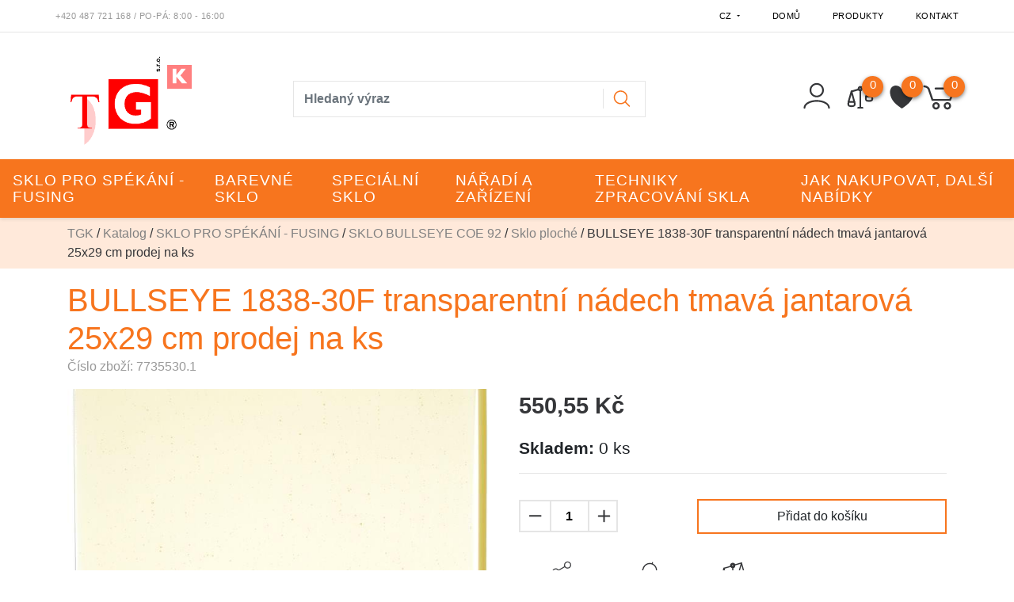

--- FILE ---
content_type: text/html; charset=utf-8
request_url: https://eshop.tgk-cz.cz/z16338-bullseye-1838-30f-transparentni-nadech-tmava-jantarova-25x29-cm-prodej-na-ks
body_size: 26652
content:




<!DOCTYPE html>

<html prefix="og: http://ogp.me/ns# product: http://ogp.me/ns/product# http://ogp.me/ns/fb# article: http://ogp.me/ns/article#" >

<head>
    

<title>BULLSEYE 1838-30F transparentní nádech tmavá jantarová 25x29 cm prodej na ks | TGK </title>

<meta charset="utf-8">
<meta name="viewport" content="width=device-width, initial-scale=1.0">
<meta http-equiv="Content-Type" content="text/html; charset=utf-8">
<meta name="description" content="Internetový obchod">
<meta name="keywords" content="obchod, shop, eshop, e-shop, internetovy, prodej, nakup, nakupovani, online, on-line, zbozi, katalog">
<meta name="author" content="PC HELP, a.s.; (+http://www.pchelp.cz)">



<link rel="shortcut icon" href="/favicon.ico">

<link rel="stylesheet" href="/static/_user/web005/css/bootstrap.min.css">
<link rel="stylesheet" href="/static/_user/web005/css/bootstrap-grid.min.css">
<link rel="stylesheet" href="/static/_user/web005/css/bootstrap-reboot.min.css">


<link rel="stylesheet" href="/static/_user/web005/css/magnific-popup.css"> 
<link rel="stylesheet" href="/static/_user/web005/css/select2.min.css">
<link rel="stylesheet" href="/static/_user/web005/css/nouislider.min.css">
<link rel="stylesheet" href="/static/_user/web005/css/owl.carousel.css">
<link rel="stylesheet" href="/static/_user/web005/css/owl.theme.default.css">
<link rel="stylesheet" type="text/css" media="print" href="/static/_user/style/css/print_default.css">


<link rel="stylesheet" type="text/css" href="/static/_user//web005/css/custom.css">

<link rel="stylesheet" type="text/css" href="/static/_user//web005/css/custom_nase.css">

<script src="https://code.jquery.com/jquery-3.3.1.js" integrity="sha256-2Kok7MbOyxpgUVvAk/HJ2jigOSYS2auK4Pfzbm7uH60=" crossorigin="anonymous"></script>
<script src="https://cdnjs.cloudflare.com/ajax/libs/popper.js/1.14.3/umd/popper.min.js" integrity="sha384-ZMP7rVo3mIykV+2+9J3UJ46jBk0WLaUAdn689aCwoqbBJiSnjAK/l8WvCWPIPm49" crossorigin="anonymous"></script>
<script src="https://stackpath.bootstrapcdn.com/bootstrap/4.1.2/js/bootstrap.min.js" integrity="sha384-o+RDsa0aLu++PJvFqy8fFScvbHFLtbvScb8AjopnFD+iEQ7wo/CG0xlczd+2O/em" crossorigin="anonymous"></script>

<script src="/static/_user/web005/js/nouislider.min.js"></script>
<script src="/static/_user/web005/js/magnific-popup-1.1.0.js"></script>
<script src="/static/_user/web005/js/select2.full.min.js"></script>
<script src="/static/_user/web005/js/owl.carousel.js"></script>
<script src="/static/_user/web005/js/custom.js"></script>









    



<meta property="og:title" content="BULLSEYE 1838-30F transparentní nádech tmavá jantarová 25x29 cm prodej na ks | TGK " />
<meta property="og:locale" content="cs_cz" />
<meta property="og:site_name" content="TGK" />

        
        <meta property="og:type"    content="product.item" />
        <meta property="og:description" content="" />
        <meta property="og:url" content="https://eshop.tgk-cz.cz/z16338-bullseye-1838-30f-transparentni-nadech-tmava-jantarova-25x29-cm-prodej-na-ks" />
        <meta property="og:image" content="https://eshop.tgk-cz.cz/static/_foto_zbozi/1/6/3/3/8/0777735530@2E1._._.o.jpeg" />
        <meta property="product:retailer_item_id" content="16338" />
        <meta property="product:price:amount"     content="550.55" />
        <meta property="product:price:currency"   content="CZK" />
        <meta property="product:availability"     content="out of stock" />
        <meta property="product:condition"        content="new" />
            <meta property="product:category"   content="Sklo ploché" />
            <meta property="product:retailer_group_id" content="200" />


</head>

<body>

    





    

    








<header>
    <div class="top_bar">
        <div class="container d-none d-md-block py-1">
            <div class="row">
                <div class="p-0 d-flex align-self-center">
                    <span class="telefon">+420 487 721 168</span><span class="oteviraci_doba">&nbsp;/&nbsp;Po-Pá: 8:00 - 16:00</span>
                </div>
                <div class="p-0 d-flex align-self-center ml-auto">
                    <div class="dropdown">
                        <button class="dropdown-toggle pt-2" type="button" id="dropdownJazykButton" data-toggle="dropdown" aria-haspopup="true" aria-expanded="false">
                            CZ
                        </button>
                        <div class="dropdown-menu p-0 m-0" aria-labelledby="dropdownJazykButton">
                            <a class="dropdown-item text-uppercase" href="?lang=cz&mena=CZK">czk</a>
                            <a class="dropdown-item text-uppercase" href="?lang=sk&mena=EUR">sk</a>
                        </div>
                    </div>
                    


<ul class="nav ml-auto">
        <li class="nav-item">
            <a class=" nav-link" href="/">Domů</a>
        </li>
        <li class="nav-item">
            <a class=" nav-link" href="/kroot-eshop">Produkty</a>
        </li>
        <li class="nav-item">
            <a class=" nav-link" href="/s99-kontakt">Kontakt</a>
        </li>
</ul>

                </div>
            </div>
        </div>
    </div>
    <hr id='hr-top_bar' class="m-0">
    <div id="navPozadi">
        <div class="container d-none d-md-block py-2">
            <div class="row align-items-center">
                <div class="col col-lg-3 py-2 ">
                    

    <a class='logo' href="/">

        <img class='logo' src="/static/_user/uploads/bloky/logocz-3.rpzfg.bmp" style="border: none" />

    </a>

                </div>
                <div class="col col-lg-5 mt-md-2 py-1 mr-auto">
                    

<script>
    $(document).ready(function() {
        var old_qser;
        var view_ihledej = true;
        $('#q').keyup(function(e) {
            $(' #ivyhledavani ').show();
            if (e.keyCode == 27) {view_ihledej = false}
            if (view_ihledej == true) {
                
                qlen = $('#q').val().length;
                qser = $('#q').serialize();
                if (old_qser != qser) {
                    if (qlen > 1) {
                        $('#ivyhledavani').load('/ivyhledavani?'+qser);
                    }
                    else {
                        $('#ivyhledavani').html('');
                    }
                    old_qser = qser;
                }
            }
            else {
                $('#ivyhledavani').html('');
            }
        }); 


        // po vykliknuti z vyhledavani zmizi dotaz
        var klikDoVyhledavani;
        $(" .custom_search-wrap ").click(function(){
            klikDoVyhledavani = true;
        });

        if (!klikDoVyhledavani) {
            $(' #q ').blur(function(){
                $(' #ivyhledavani ').delay(150).queue(function(){
                    $(' #ivyhledavani ').hide();
                    $(' #q ').val("");
                });
            });
        };
    });    
</script>

<div class="custom_search-wrap">
    <form action="/kroot-eshop" method="get">
        <div class="input-group col-md-12 p-0">
            <input type="text" id="q" name="q" autocomplete="off" class="form-control input-lg" placeholder="Hledaný výraz">
            <div class="input-group-append">
                <span class="input-group-text">
                    <button class="btn p-0" style="background-color:transparent;" type="submit">
                        <svg class="svg-icon" id="vyhledavani-lupa" viewBox="0 0 20 20">
                            <path fill="none" d="M19.129,18.164l-4.518-4.52c1.152-1.373,1.852-3.143,1.852-5.077c0-4.361-3.535-7.896-7.896-7.896
                                c-4.361,0-7.896,3.535-7.896,7.896s3.535,7.896,7.896,7.896c1.934,0,3.705-0.698,5.078-1.853l4.52,4.519
                                c0.266,0.268,0.699,0.268,0.965,0C19.396,18.863,19.396,18.431,19.129,18.164z M8.567,15.028c-3.568,0-6.461-2.893-6.461-6.461
                                s2.893-6.461,6.461-6.461c3.568,0,6.46,2.893,6.46,6.461S12.135,15.028,8.567,15.028z">
                            </path>
                        </svg>
                    </button>
                </span>
            </div>
            <div id="ivyhledavani"></div>
        </div>
    </form>
</div>

                </div>
                <div class="col col-lg-4 px-xl-0 d-flex justify-content-end align-items-center login_panel">
                    


<div class="prihlaseni">
            <svg class="svg-icon" id='login_panel-uzivatel' viewBox="0 0 20 20" data-toggle="modal" data-target="#prihlaseniModal">
                <path fill="none" d="M10,10.9c2.373,0,4.303-1.932,4.303-4.306c0-2.372-1.93-4.302-4.303-4.302S5.696,4.223,5.696,6.594C5.696,8.969,7.627,10.9,10,10.9z M10,3.331c1.801,0,3.266,1.463,3.266,3.263c0,1.802-1.465,3.267-3.266,3.267c-1.8,0-3.265-1.465-3.265-3.267C6.735,4.794,8.2,3.331,10,3.331z"></path>
                <path fill="none" d="M10,12.503c-4.418,0-7.878,2.058-7.878,4.685c0,0.288,0.231,0.52,0.52,0.52c0.287,0,0.519-0.231,0.519-0.52c0-1.976,3.132-3.646,6.84-3.646c3.707,0,6.838,1.671,6.838,3.646c0,0.288,0.234,0.52,0.521,0.52s0.52-0.231,0.52-0.52C17.879,14.561,14.418,12.503,10,12.503z"></path>
            </svg>
</div>


                    <div class="nav_porovnavac">
                        <a href="/zbozi_porovnani">
                            <svg viewBox="0 0 268 236" class="vahy">
                                <path d="M9.271,167.399l31.449,-107.266l30.14,107.124l-61.589,0.142Z"/>
                                <path d="M194.495,113.766l31.449,-107.266l30.14,107.124l-61.589,0.142Z"/>
                                <path d="M9.271,167.399c-1.749,8.252 -5.246,24.757 0,35.06c0.28,0.549 6.717,9.725 30.852,9.827c27.063,0.115 30.488,-7.891 30.737,-8.173c9.259,-10.474 3.086,-27.967 0,-36.714"/>
                                <path d="M194.692,113.766c-1.749,8.252 -5.246,24.758 0,35.06c0.28,0.549 6.717,9.725 30.852,9.827c27.063,0.115 30.488,-7.891 30.737,-8.173c9.259,-10.474 3.086,-27.967 0,-36.714"/>
                                <path d="M133.005,9.99c11.964,0 21.678,9.714 21.678,21.679c0,11.964 -9.714,21.678 -21.678,21.678c-11.965,0 -21.679,-9.714 -21.679,-21.678c0,-11.965 9.714,-21.679 21.679,-21.679Zm0,10.839c5.982,0 10.839,4.857 10.839,10.84c0,5.982 -4.857,10.839 -10.839,10.839c-5.983,0 -10.84,-4.857 -10.84,-10.839c0,-5.983 4.857,-10.84 10.84,-10.84Z" style="stroke:var(--main-efects-color);stroke-width:10px;"/>
                                <path d="M225.289,6.5l-75.989,21.13"/>
                                <path d="M115.821,39.753l-73.293,20.38"/>
                                <path d="M133.771,49.943l0,179.183"/>
                                <path d="M156.215,229.126l-44.889,0"/>
                                    <span class="vahy-pocet">0</span>
                            </svg>
                        </a>
                    </div>
                    <div class="nav_srdce">
                            <script>
                                $(function() {
                                    $('[data-toggle="srdce"]').popover({
                                        trigger: 'hover',
                                        delay: { "show": 0, "hide": 500 },
                                    });
                                });
                            </script>
                            <svg class="srdce" viewBox="0 0 255 246" data-container="body" data-toggle="srdce" data-placement="bottom" data-content="Uživatel není přihlášený">
                                <path d="M127.281,42.177c26.796,-50.912 80.387,-50.912 107.184,-25.456c26.796,25.456 26.796,76.368 0,127.281c-18.758,38.184 -66.99,76.368 -107.184,101.824c-40.194,-25.456 -88.427,-63.64 -107.184,-101.824c-26.796,-50.913 -26.796,-101.825 0,-127.281c26.796,-25.456 80.388,-25.456 107.184,25.456Z"/>
                                <span class="srdce-pocet">0</span>
                            </svg>
                    </div>
                    



        <script>
        $(function () {
            $('[data-toggle="popover"]').popover();

        })
        function schovejPop () {
            $('[data-toggle="popover"]').click(function() {
                setTimeout(function () {
                    $('[data-toggle="popover"]').popover('hide')
                },2000);
            });
        }
        </script>
        <div class="nav_kosik">
            <svg class="svg-icon" id='login_panel-kosik' viewBox="0 0 18 18" data-container="body" data-toggle="popover" data-placement="bottom" data-content="Košík je prázdný" onclick='schovejPop()'>
                <path fill="none" d="M17.72,5.011H8.026c-0.271,0-0.49,0.219-0.49,0.489c0,0.271,0.219,0.489,0.49,0.489h8.962l-1.979,4.773H6.763L4.935,5.343C4.926,5.316,4.897,5.309,4.884,5.286c-0.011-0.024,0-0.051-0.017-0.074C4.833,5.166,4.025,4.081,2.33,3.908C2.068,3.883,1.822,4.075,1.795,4.344C1.767,4.612,1.962,4.853,2.231,4.88c1.143,0.118,1.703,0.738,1.808,0.866l1.91,5.661c0.066,0.199,0.252,0.333,0.463,0.333h8.924c0.116,0,0.22-0.053,0.308-0.128c0.027-0.023,0.042-0.048,0.063-0.076c0.026-0.034,0.063-0.058,0.08-0.099l2.384-5.75c0.062-0.151,0.046-0.323-0.045-0.458C18.036,5.092,17.883,5.011,17.72,5.011z"></path>
                <path fill="none" d="M8.251,12.386c-1.023,0-1.856,0.834-1.856,1.856s0.833,1.853,1.856,1.853c1.021,0,1.853-0.83,1.853-1.853S9.273,12.386,8.251,12.386z M8.251,15.116c-0.484,0-0.877-0.393-0.877-0.874c0-0.484,0.394-0.878,0.877-0.878c0.482,0,0.875,0.394,0.875,0.878C9.126,14.724,8.733,15.116,8.251,15.116z"></path>
                <path fill="none" d="M13.972,12.386c-1.022,0-1.855,0.834-1.855,1.856s0.833,1.853,1.855,1.853s1.854-0.83,1.854-1.853S14.994,12.386,13.972,12.386z M13.972,15.116c-0.484,0-0.878-0.393-0.878-0.874c0-0.484,0.394-0.878,0.878-0.878c0.482,0,0.875,0.394,0.875,0.878C14.847,14.724,14.454,15.116,13.972,15.116z"></path>
                <span id='login_panel-kosik-mnozstvi' onclick='schovejPop()'>0</span>
            </svg>
        </div>

                </div>
            </div>
        </div>
        


<nav class="navbar navbar-expand-md p-0">
    <button class="navbar-toggler mr-auto" type="button" data-toggle="collapse" data-target="#navbarNavDropdown" aria-controls="navbarNavDropdown" aria-expanded="false" aria-label="Toggle navigation">
        <svg class="svg-icon" id=navbar-toggler viewBox="0 0 20 20">
            <path fill="none" d="M3.314,4.8h13.372c0.41,0,0.743-0.333,0.743-0.743c0-0.41-0.333-0.743-0.743-0.743H3.314
                c-0.41,0-0.743,0.333-0.743,0.743C2.571,4.467,2.904,4.8,3.314,4.8z M16.686,15.2H3.314c-0.41,0-0.743,0.333-0.743,0.743
                s0.333,0.743,0.743,0.743h13.372c0.41,0,0.743-0.333,0.743-0.743S17.096,15.2,16.686,15.2z M16.686,9.257H3.314
                c-0.41,0-0.743,0.333-0.743,0.743s0.333,0.743,0.743,0.743h13.372c0.41,0,0.743-0.333,0.743-0.743S17.096,9.257,16.686,9.257z">
            </path>
        </svg>
    </button>
    <div class="d-flex d-md-none">
        

    <a class='logo' href="/">

        <img class='logo' src="/static/_user/uploads/bloky/logocz-3.rpzfg.bmp" style="border: none" />

    </a>

    </div>
    <div class="d-flex d-md-none ml-auto">
        


<div class="prihlaseni">
            <svg class="svg-icon" id='login_panel-uzivatel' viewBox="0 0 20 20" data-toggle="modal" data-target="#prihlaseniModal">
                <path fill="none" d="M10,10.9c2.373,0,4.303-1.932,4.303-4.306c0-2.372-1.93-4.302-4.303-4.302S5.696,4.223,5.696,6.594C5.696,8.969,7.627,10.9,10,10.9z M10,3.331c1.801,0,3.266,1.463,3.266,3.263c0,1.802-1.465,3.267-3.266,3.267c-1.8,0-3.265-1.465-3.265-3.267C6.735,4.794,8.2,3.331,10,3.331z"></path>
                <path fill="none" d="M10,12.503c-4.418,0-7.878,2.058-7.878,4.685c0,0.288,0.231,0.52,0.52,0.52c0.287,0,0.519-0.231,0.519-0.52c0-1.976,3.132-3.646,6.84-3.646c3.707,0,6.838,1.671,6.838,3.646c0,0.288,0.234,0.52,0.521,0.52s0.52-0.231,0.52-0.52C17.879,14.561,14.418,12.503,10,12.503z"></path>
            </svg>
</div>


    </div>                
    <div class="d-flex d-md-none">
        



        <script>
        $(function () {
            $('[data-toggle="popover"]').popover();

        })
        function schovejPop () {
            $('[data-toggle="popover"]').click(function() {
                setTimeout(function () {
                    $('[data-toggle="popover"]').popover('hide')
                },2000);
            });
        }
        </script>
        <div class="nav_kosik">
            <svg class="svg-icon" id='login_panel-kosik' viewBox="0 0 18 18" data-container="body" data-toggle="popover" data-placement="bottom" data-content="Košík je prázdný" onclick='schovejPop()'>
                <path fill="none" d="M17.72,5.011H8.026c-0.271,0-0.49,0.219-0.49,0.489c0,0.271,0.219,0.489,0.49,0.489h8.962l-1.979,4.773H6.763L4.935,5.343C4.926,5.316,4.897,5.309,4.884,5.286c-0.011-0.024,0-0.051-0.017-0.074C4.833,5.166,4.025,4.081,2.33,3.908C2.068,3.883,1.822,4.075,1.795,4.344C1.767,4.612,1.962,4.853,2.231,4.88c1.143,0.118,1.703,0.738,1.808,0.866l1.91,5.661c0.066,0.199,0.252,0.333,0.463,0.333h8.924c0.116,0,0.22-0.053,0.308-0.128c0.027-0.023,0.042-0.048,0.063-0.076c0.026-0.034,0.063-0.058,0.08-0.099l2.384-5.75c0.062-0.151,0.046-0.323-0.045-0.458C18.036,5.092,17.883,5.011,17.72,5.011z"></path>
                <path fill="none" d="M8.251,12.386c-1.023,0-1.856,0.834-1.856,1.856s0.833,1.853,1.856,1.853c1.021,0,1.853-0.83,1.853-1.853S9.273,12.386,8.251,12.386z M8.251,15.116c-0.484,0-0.877-0.393-0.877-0.874c0-0.484,0.394-0.878,0.877-0.878c0.482,0,0.875,0.394,0.875,0.878C9.126,14.724,8.733,15.116,8.251,15.116z"></path>
                <path fill="none" d="M13.972,12.386c-1.022,0-1.855,0.834-1.855,1.856s0.833,1.853,1.855,1.853s1.854-0.83,1.854-1.853S14.994,12.386,13.972,12.386z M13.972,15.116c-0.484,0-0.878-0.393-0.878-0.874c0-0.484,0.394-0.878,0.878-0.878c0.482,0,0.875,0.394,0.875,0.878C14.847,14.724,14.454,15.116,13.972,15.116z"></path>
                <span id='login_panel-kosik-mnozstvi' onclick='schovejPop()'>0</span>
            </svg>
        </div>

    </div>  
    <div class="collapse navbar-collapse" id="navbarNavDropdown">
        <ul class="navbar-nav mx-auto">
            <div class="d-block d-md-none m-3">
                

<script>
    $(document).ready(function() {
        var old_qser;
        var view_ihledej = true;
        $('#q2').keyup(function(e) {
            $(' #ivyhledavani2 ').show();
            if (e.keyCode == 27) {view_ihledej = false}
            if (view_ihledej == true) {
                
                qlen = $('#q2').val().length;
                qser = $('#q2').serialize();
                if (old_qser != qser) {
                    if (qlen > 1) {
                        $('#ivyhledavani2').load('/ivyhledavani?'+qser);
                    }
                    else {
                        $('#ivyhledavani2').html('');
                    }
                    old_qser = qser;
                }
            }
            else {
                $('#ivyhledavani2').html('');
            }
        }); 


        // po vykliknuti z vyhledavani zmizi dotaz
        var klikDoVyhledavani;
        $(" .custom_search-wrap ").click(function(){
            klikDoVyhledavani = true;
        });

        if (!klikDoVyhledavani) {
            $(' #q2 ').blur(function(){
                $(' #ivyhledavani2 ').delay(150).queue(function(){
                    $(' #ivyhledavani2 ').hide();
                    $(' #q2 ').val("");
                });
            });
        };
    });    
</script>

<div class="custom_search-wrap">
    <form action="/kroot-eshop" method="get">
        <div class="input-group col-md-12 p-0">
            <input type="text" id="q2" name="q" autocomplete="off" class="form-control input-lg" placeholder="Hledaný výraz">
            <div class="input-group-append">
                <span class="input-group-text">
                    <button class="btn p-0" style="background-color:transparent;" type="submit">
                        <svg class="svg-icon" id="vyhledavani-lupa" viewBox="0 0 20 20">
                            <path fill="none" d="M19.129,18.164l-4.518-4.52c1.152-1.373,1.852-3.143,1.852-5.077c0-4.361-3.535-7.896-7.896-7.896
                                c-4.361,0-7.896,3.535-7.896,7.896s3.535,7.896,7.896,7.896c1.934,0,3.705-0.698,5.078-1.853l4.52,4.519
                                c0.266,0.268,0.699,0.268,0.965,0C19.396,18.863,19.396,18.431,19.129,18.164z M8.567,15.028c-3.568,0-6.461-2.893-6.461-6.461
                                s2.893-6.461,6.461-6.461c3.568,0,6.46,2.893,6.46,6.461S12.135,15.028,8.567,15.028z">
                            </path>
                        </svg>
                    </button>
                </span>
            </div>
            <div id="ivyhledavani2"></div>
        </div>
    </form>
</div>

            </div>
                    
                        <li class="nav-item dropdown position-static">
                            <a class="nav-link dropdown-toggle p-3" href="/k8-sklo-pro-spekani-fusing" id="navbarDropdownMenuLink" role="button" data-toggle="dropdown" aria-haspopup="true" aria-expanded="false">
                                SKLO PRO SPÉKÁNÍ - FUSING
                            </a>
                            <div class="dropdown-menu w-100 mt-0 py-md-5" aria-labelledby="navbarDropdownMenuLink">
                                <div class="container">
                                    <div class="row">
                                            
                                                <div class="col-sm-6 col-lg-3">
                                                    <a class="dropdown-item mb-2 font-weight-bold dropdown-item-hlavni_menu" href="/k30-">SKLO BULLSEYE COE 92</a>

                                                        <a class="dropdown-item dropdown-item-hlavni_menu" href="/k200-">Sklo ploché</a>
                                                        <a class="dropdown-item dropdown-item-hlavni_menu" href="/k201-">Frity a moučky</a>
                                                        <a class="dropdown-item dropdown-item-hlavni_menu" href="/k202-">Šupiny</a>
                                                        <a class="dropdown-item dropdown-item-hlavni_menu" href="/k203-">Tyčinky</a>
                                                        <a class="dropdown-item dropdown-item-hlavni_menu" href="/k204-">Sklo pro tavenice</a>
                                                        <a class="dropdown-item dropdown-item-hlavni_menu" href="/k205-">MILLEFIORI COE 92</a>
                                                </div>
                                            
                                                <div class="col-sm-6 col-lg-3">
                                                    <a class="dropdown-item mb-2 font-weight-bold dropdown-item-hlavni_menu" href="/k31-">SKLO OCEANSIDE (SPECTRUM) COE 96</a>

                                                        <a class="dropdown-item dropdown-item-hlavni_menu" href="/k400-">Sklo v malých formátech</a>
                                                        <a class="dropdown-item dropdown-item-hlavni_menu" href="/k206-">Sklo ploché</a>
                                                        <a class="dropdown-item dropdown-item-hlavni_menu" href="/k207-">Frity a moučky</a>
                                                        <a class="dropdown-item dropdown-item-hlavni_menu" href="/k208-">Šupiny</a>
                                                        <a class="dropdown-item dropdown-item-hlavni_menu" href="/k209-">Tyčinky</a>
                                                        <a class="dropdown-item dropdown-item-hlavni_menu" href="/k210-">Sklo pro tavenice</a>
                                                        <a class="dropdown-item dropdown-item-hlavni_menu" href="/k211-">MILLEFIORI COE 96</a>
                                                        <a class="dropdown-item dropdown-item-hlavni_menu" href="/k212-">Nugety</a>
                                                        <a class="dropdown-item dropdown-item-hlavni_menu" href="/k213-">Tvary předřezané</a>
                                                </div>
                                            
                                                <div class="col-sm-6 col-lg-3">
                                                    <a class="dropdown-item mb-2 font-weight-bold dropdown-item-hlavni_menu" href="/k32-">FRITY NA FLOAT COE 82</a>

                                                        <a class="dropdown-item dropdown-item-hlavni_menu" href="/k214-">Frity a moučky</a>
                                                        <a class="dropdown-item dropdown-item-hlavni_menu" href="/k215-">Šupiny</a>
                                                        <a class="dropdown-item dropdown-item-hlavni_menu" href="/k216-">Tyčinky</a>
                                                        <a class="dropdown-item dropdown-item-hlavni_menu" href="/k218-">Aventurin THOR</a>
                                                        <a class="dropdown-item dropdown-item-hlavni_menu" href="/k219-">Barvy bublinovací</a>
                                                        <a class="dropdown-item dropdown-item-hlavni_menu" href="/k217-">Pasty DURERO</a>
                                                        <a class="dropdown-item dropdown-item-hlavni_menu" href="/k221-">Proužky DECO</a>
                                                        <a class="dropdown-item dropdown-item-hlavni_menu" href="/k220-">Polotovary pro FLOAT</a>
                                                </div>
                                            
                                                <div class="col-sm-6 col-lg-3">
                                                    <a class="dropdown-item mb-2 font-weight-bold dropdown-item-hlavni_menu" href="/k37-">ARTISTA FRITY A SKLO COE 92</a>

                                                        <a class="dropdown-item dropdown-item-hlavni_menu" href="/k227-">Sklo podložní COE 92</a>
                                                        <a class="dropdown-item dropdown-item-hlavni_menu" href="/k228-">Sklo barevné SCHOTT COE 92</a>
                                                        <a class="dropdown-item dropdown-item-hlavni_menu" href="/k226-">Frity SCHOTT  COE 92</a>
                                                </div>
                                            
                                                <div class="col-sm-6 col-lg-3">
                                                    <a class="dropdown-item mb-2 font-weight-bold dropdown-item-hlavni_menu" href="/k33-">SKLO MORETTI COE 104</a>

                                                        <a class="dropdown-item dropdown-item-hlavni_menu" href="/k222-">Sklo ploché</a>
                                                        <a class="dropdown-item dropdown-item-hlavni_menu" href="/k223-">Tyčinky</a>
                                                        <a class="dropdown-item dropdown-item-hlavni_menu" href="/k224-">MILLEFIORI COE 104</a>
                                                        <a class="dropdown-item dropdown-item-hlavni_menu" href="/k225-">Aventurin COE 104</a>
                                                </div>
                                            
                                                <div class="col-sm-6 col-lg-3">
                                                    <a class="dropdown-item mb-2 font-weight-bold dropdown-item-hlavni_menu" href="/k412-">SKLO MOLDAU (Polevsko) COE 104</a>

                                                        <a class="dropdown-item dropdown-item-hlavni_menu" href="/k413-">Sklo tabulové COE 104</a>
                                                        <a class="dropdown-item dropdown-item-hlavni_menu" href="/k414-">Frity a moučky</a>
                                                </div>
                                            
                                                <div class="col-sm-6 col-lg-3">
                                                    <a class="dropdown-item mb-2 font-weight-bold dropdown-item-hlavni_menu" href="/k34-">DICHROSKLA PRO RŮZNÁ COE</a>

                                                        <a class="dropdown-item dropdown-item-hlavni_menu" href="/k234-">Dichro FLOAT COE 82</a>
                                                        <a class="dropdown-item dropdown-item-hlavni_menu" href="/k230-">Dichro COE 90</a>
                                                        <a class="dropdown-item dropdown-item-hlavni_menu" href="/k231-">Dichro COE 96</a>
                                                        <a class="dropdown-item dropdown-item-hlavni_menu" href="/k233-">Dichro COE 104</a>
                                                        <a class="dropdown-item dropdown-item-hlavni_menu" href="/k229-">Transfer film</a>
                                                </div>
                                            
                                                <div class="col-sm-6 col-lg-3">
                                                    <a class="dropdown-item mb-2 font-weight-bold dropdown-item-hlavni_menu" href="/k35-">PIGMENTY THOMPSON RŮZNÁ COE</a>

                                                        <a class="dropdown-item dropdown-item-hlavni_menu" href="/k240-">COE 82 – FLOAT</a>
                                                        <a class="dropdown-item dropdown-item-hlavni_menu" href="/k239-">COE 90</a>
                                                        <a class="dropdown-item dropdown-item-hlavni_menu" href="/k241-">COE 104</a>
                                                        <a class="dropdown-item dropdown-item-hlavni_menu" href="/k242-">Měď – stříbro – zlato</a>
                                                </div>
                                            
                                                <div class="col-sm-6 col-lg-3">
                                                    <a class="dropdown-item mb-2 font-weight-bold dropdown-item-hlavni_menu" href="/k36-">PIGMENTY A SLÍDY</a>

                                                        <a class="dropdown-item dropdown-item-hlavni_menu" href="/k235-">Pigmenty</a>
                                                        <a class="dropdown-item dropdown-item-hlavni_menu" href="/k236-">Slída</a>
                                                        <a class="dropdown-item dropdown-item-hlavni_menu" href="/k237-">Pigmenty s reakcí na UV záření</a>
                                                        <a class="dropdown-item dropdown-item-hlavni_menu" href="/k238-">Nástroje pro práci s pigmenty</a>
                                                </div>
                                            
                                                <div class="col-sm-6 col-lg-3">
                                                    <a class="dropdown-item mb-2 font-weight-bold dropdown-item-hlavni_menu" href="/k38-">ZLOMKOVÉ SKLO A PŘÍŘEZY RŮZNÁ COE</a>

                                                        <a class="dropdown-item dropdown-item-hlavni_menu" href="/k415-">COE 82</a>
                                                        <a class="dropdown-item dropdown-item-hlavni_menu" href="/k416-">COE 90</a>
                                                        <a class="dropdown-item dropdown-item-hlavni_menu" href="/k417-">COE 92</a>
                                                        <a class="dropdown-item dropdown-item-hlavni_menu" href="/k418-">COE 96</a>
                                                        <a class="dropdown-item dropdown-item-hlavni_menu" href="/k419-">COE 104</a>
                                                </div>
                                    </div>
                                </div>
                            </div>
                        </li>
                    
                        <li class="nav-item dropdown position-static">
                            <a class="nav-link dropdown-toggle p-3" href="/k5-barevne-sklo" id="navbarDropdownMenuLink" role="button" data-toggle="dropdown" aria-haspopup="true" aria-expanded="false">
                                BAREVNÉ SKLO
                            </a>
                            <div class="dropdown-menu w-100 mt-0 py-md-5" aria-labelledby="navbarDropdownMenuLink">
                                <div class="container">
                                    <div class="row">
                                            
                                                <div class="col-sm-6 col-lg-3">
                                                    <a class="dropdown-item mb-2 font-weight-bold dropdown-item-hlavni_menu" href="/k27-">ANTICKÁ ZRCADLA</a>

                                                        <a class="dropdown-item dropdown-item-hlavni_menu" href="/k301-">Předled kompletní</a>
                                                </div>
                                            
                                                <div class="col-sm-6 col-lg-3">
                                                    <a class="dropdown-item mb-2 font-weight-bold dropdown-item-hlavni_menu" href="/k28-">FLOAT A DALŠÍ PLOCHÁ SKLA</a>

                                                        <a class="dropdown-item dropdown-item-hlavni_menu" href="/k306-">Další typy</a>
                                                        <a class="dropdown-item dropdown-item-hlavni_menu" href="/k302-">FLOAT</a>
                                                        <a class="dropdown-item dropdown-item-hlavni_menu" href="/k303-">OPTIWHITE</a>
                                                        <a class="dropdown-item dropdown-item-hlavni_menu" href="/k305-">Sklokeramika</a>
                                                        <a class="dropdown-item dropdown-item-hlavni_menu" href="/k304-">Zmrzlé kytky</a>
                                                </div>
                                            
                                                <div class="col-sm-6 col-lg-3">
                                                    <a class="dropdown-item mb-2 font-weight-bold dropdown-item-hlavni_menu" href="/k21-">KATEDRÁL PROVETRO</a>

                                                        <a class="dropdown-item dropdown-item-hlavni_menu" href="/k310-">Přehled kompletní</a>
                                                        <a class="dropdown-item dropdown-item-hlavni_menu" href="/k311-">Vzorkovnice</a>
                                                </div>
                                            
                                                <div class="col-sm-6 col-lg-3">
                                                    <a class="dropdown-item mb-2 font-weight-bold dropdown-item-hlavni_menu" href="/k23-">MORETTI PLOCHÉ SKLO</a>

                                                        <a class="dropdown-item dropdown-item-hlavni_menu" href="/k307-">Přehled kompletní</a>
                                                        <a class="dropdown-item dropdown-item-hlavni_menu" href="/k308-">Vzorkovnice</a>
                                                </div>
                                            
                                                <div class="col-sm-6 col-lg-3">
                                                    <a class="dropdown-item mb-2 font-weight-bold dropdown-item-hlavni_menu" href="/k13-">SKLO BULLSEYE</a>

                                                        <a class="dropdown-item dropdown-item-hlavni_menu" href="/k252-">Nitě</a>
                                                        <a class="dropdown-item dropdown-item-hlavni_menu" href="/k253-">Nitě a frita</a>
                                                        <a class="dropdown-item dropdown-item-hlavni_menu" href="/k251-">Nitě a šupiny</a>
                                                        <a class="dropdown-item dropdown-item-hlavni_menu" href="/k254-">Nitě rovné</a>
                                                        <a class="dropdown-item dropdown-item-hlavni_menu" href="/k247-">Sklo čiré</a>
                                                        <a class="dropdown-item dropdown-item-hlavni_menu" href="/k256-">Sklo irizované</a>
                                                        <a class="dropdown-item dropdown-item-hlavni_menu" href="/k257-">Sklo nevhodné pro fusing</a>
                                                        <a class="dropdown-item dropdown-item-hlavni_menu" href="/k249-">Sklo opálové</a>
                                                        <a class="dropdown-item dropdown-item-hlavni_menu" href="/k255-">Sklo speciální</a>
                                                        <a class="dropdown-item dropdown-item-hlavni_menu" href="/k248-">Sklo transparentní</a>
                                                        <a class="dropdown-item dropdown-item-hlavni_menu" href="/k250-">Sklo vícebarevné</a>
                                                        <a class="dropdown-item dropdown-item-hlavni_menu" href="/k258-">Vzorkovnice a další sortiment</a>
                                                </div>
                                            
                                                <div class="col-sm-6 col-lg-3">
                                                    <a class="dropdown-item mb-2 font-weight-bold dropdown-item-hlavni_menu" href="/k19-">SKLO KOKOMO</a>

                                                        <a class="dropdown-item dropdown-item-hlavni_menu" href="/k287-">Sklo katedrální</a>
                                                        <a class="dropdown-item dropdown-item-hlavni_menu" href="/k285-">Sklo LL colorescent</a>
                                                        <a class="dropdown-item dropdown-item-hlavni_menu" href="/k286-">Sklo opalescentní</a>
                                                        <a class="dropdown-item dropdown-item-hlavni_menu" href="/k288-">Vzorkovnice a další sortiment</a>
                                                </div>
                                            
                                                <div class="col-sm-6 col-lg-3">
                                                    <a class="dropdown-item mb-2 font-weight-bold dropdown-item-hlavni_menu" href="/k24-">SKLO LAMBERTS</a>

                                                        <a class="dropdown-item dropdown-item-hlavni_menu" href="/k295-">Antik klasický</a>
                                                        <a class="dropdown-item dropdown-item-hlavni_menu" href="/k297-">Antik nový</a>
                                                        <a class="dropdown-item dropdown-item-hlavni_menu" href="/k300-">Sklo katedrální</a>
                                                        <a class="dropdown-item dropdown-item-hlavni_menu" href="/k296-">Sklo přetahové</a>
                                                        <a class="dropdown-item dropdown-item-hlavni_menu" href="/k298-">Sklo restaurátorské</a>
                                                        <a class="dropdown-item dropdown-item-hlavni_menu" href="/k299-">Streaky</a>
                                                </div>
                                            
                                                <div class="col-sm-6 col-lg-3">
                                                    <a class="dropdown-item mb-2 font-weight-bold dropdown-item-hlavni_menu" href="/k26-">SKLO MADRAS</a>

                                                        <a class="dropdown-item dropdown-item-hlavni_menu" href="/k309-">Předled kompletní</a>
                                                </div>
                                            
                                                <div class="col-sm-6 col-lg-3">
                                                    <a class="dropdown-item mb-2 font-weight-bold dropdown-item-hlavni_menu" href="/k14-">SKLO OCEANSIDE - dříve SPECTRUM</a>

                                                        <a class="dropdown-item dropdown-item-hlavni_menu" href="/k244-">Sklo jednobarevné opálové</a>
                                                        <a class="dropdown-item dropdown-item-hlavni_menu" href="/k243-">Sklo katedrální</a>
                                                        <a class="dropdown-item dropdown-item-hlavni_menu" href="/k245-">Sklo opálové a opalescentní</a>
                                                        <a class="dropdown-item dropdown-item-hlavni_menu" href="/k401-">Sklo v malých formátech</a>
                                                        <a class="dropdown-item dropdown-item-hlavni_menu" href="/k246-">Vzorkovnice a další sortiment</a>
                                                </div>
                                            
                                                <div class="col-sm-6 col-lg-3">
                                                    <a class="dropdown-item mb-2 font-weight-bold dropdown-item-hlavni_menu" href="/k15-">SKLO OCEANSIDE - RUČNĚ VÁLCOVANÉ</a>

                                                        <a class="dropdown-item dropdown-item-hlavni_menu" href="/k320-">Přehled kompletní</a>
                                                </div>
                                            
                                                <div class="col-sm-6 col-lg-3">
                                                    <a class="dropdown-item mb-2 font-weight-bold dropdown-item-hlavni_menu" href="/k25-">SKLO SCHOTT</a>

                                                        <a class="dropdown-item dropdown-item-hlavni_menu" href="/k261-">Conturan</a>
                                                        <a class="dropdown-item dropdown-item-hlavni_menu" href="/k262-">Mirogard</a>
                                                        <a class="dropdown-item dropdown-item-hlavni_menu" href="/k263-">Mirona</a>
                                                        <a class="dropdown-item dropdown-item-hlavni_menu" href="/k264-">Narima</a>
                                                        <a class="dropdown-item dropdown-item-hlavni_menu" href="/k260-">Sklo Artista barevné</a>
                                                        <a class="dropdown-item dropdown-item-hlavni_menu" href="/k259-">Sklo čiré</a>
                                                        <a class="dropdown-item dropdown-item-hlavni_menu" href="/k265-">Sklo pro restaurování</a>
                                                        <a class="dropdown-item dropdown-item-hlavni_menu" href="/k266-">Vzorkovnice</a>
                                                </div>
                                            
                                                <div class="col-sm-6 col-lg-3">
                                                    <a class="dropdown-item mb-2 font-weight-bold dropdown-item-hlavni_menu" href="/k17-">SKLO SPECTRUM</a>

                                                        <a class="dropdown-item dropdown-item-hlavni_menu" href="/k283-">Sklo jednobarevné opálové</a>
                                                        <a class="dropdown-item dropdown-item-hlavni_menu" href="/k281-">Sklo katedrální</a>
                                                        <a class="dropdown-item dropdown-item-hlavni_menu" href="/k282-">Sklo opalescentní</a>
                                                        <a class="dropdown-item dropdown-item-hlavni_menu" href="/k284-">Vzorkovnice a další sortiment</a>
                                                </div>
                                            
                                                <div class="col-sm-6 col-lg-3">
                                                    <a class="dropdown-item mb-2 font-weight-bold dropdown-item-hlavni_menu" href="/k18-">SKLO UROBOROS</a>

                                                        <a class="dropdown-item dropdown-item-hlavni_menu" href="/k319-">Přehled kompletní</a>
                                                </div>
                                            
                                                <div class="col-sm-6 col-lg-3">
                                                    <a class="dropdown-item mb-2 font-weight-bold dropdown-item-hlavni_menu" href="/k16-">SKLO WISSMACH</a>

                                                        <a class="dropdown-item dropdown-item-hlavni_menu" href="/k268-">Corella classic</a>
                                                        <a class="dropdown-item dropdown-item-hlavni_menu" href="/k275-">D Opálové</a>
                                                        <a class="dropdown-item dropdown-item-hlavni_menu" href="/k271-">Englisch Muffle</a>
                                                        <a class="dropdown-item dropdown-item-hlavni_menu" href="/k272-">Florentine</a>
                                                        <a class="dropdown-item dropdown-item-hlavni_menu" href="/k270-">Mystic</a>
                                                        <a class="dropdown-item dropdown-item-hlavni_menu" href="/k269-">Seville</a>
                                                        <a class="dropdown-item dropdown-item-hlavni_menu" href="/k267-">Sklo čiré strukturální</a>
                                                        <a class="dropdown-item dropdown-item-hlavni_menu" href="/k276-">Sklo irizované</a>
                                                        <a class="dropdown-item dropdown-item-hlavni_menu" href="/k273-">Sklo LL colorescent</a>
                                                        <a class="dropdown-item dropdown-item-hlavni_menu" href="/k280-">Vzorkovnice a  další sortiment</a>
                                                        <a class="dropdown-item dropdown-item-hlavni_menu" href="/k277-">WISSMACH COE 90</a>
                                                        <a class="dropdown-item dropdown-item-hlavni_menu" href="/k278-">WISSMACH COE 96</a>
                                                        <a class="dropdown-item dropdown-item-hlavni_menu" href="/k279-">WISSMACH zvláštní</a>
                                                        <a class="dropdown-item dropdown-item-hlavni_menu" href="/k274-">WO Opalescentní</a>
                                                </div>
                                            
                                                <div class="col-sm-6 col-lg-3">
                                                    <a class="dropdown-item mb-2 font-weight-bold dropdown-item-hlavni_menu" href="/k22-">SKLO YANG</a>

                                                        <a class="dropdown-item dropdown-item-hlavni_menu" href="/k289-">Přehled kompletní</a>
                                                </div>
                                            
                                                <div class="col-sm-6 col-lg-3">
                                                    <a class="dropdown-item mb-2 font-weight-bold dropdown-item-hlavni_menu" href="/k20-">SKLO YOUGHIOGHENY</a>

                                                        <a class="dropdown-item dropdown-item-hlavni_menu" href="/k290-">Typ HS</a>
                                                        <a class="dropdown-item dropdown-item-hlavni_menu" href="/k291-">Typ RG</a>
                                                        <a class="dropdown-item dropdown-item-hlavni_menu" href="/k292-">Typ SP</a>
                                                        <a class="dropdown-item dropdown-item-hlavni_menu" href="/k293-">Typ TD</a>
                                                        <a class="dropdown-item dropdown-item-hlavni_menu" href="/k294-">Vzorkovnice</a>
                                                </div>
                                            
                                                <div class="col-sm-6 col-lg-3">
                                                    <a class="dropdown-item mb-2 font-weight-bold dropdown-item-hlavni_menu" href="/k29-">STŘEPY A PŘÍŘEZY</a>

                                                        <a class="dropdown-item dropdown-item-hlavni_menu" href="/k314-">Přířezy OCEANSIDE</a>
                                                        <a class="dropdown-item dropdown-item-hlavni_menu" href="/k316-">Přířezy PROVETRO katedral</a>
                                                        <a class="dropdown-item dropdown-item-hlavni_menu" href="/k318-">Přířezy různé</a>
                                                        <a class="dropdown-item dropdown-item-hlavni_menu" href="/k313-">Přířezy SPECTRUM</a>
                                                        <a class="dropdown-item dropdown-item-hlavni_menu" href="/k315-">Přířezy WISSMACH</a>
                                                        <a class="dropdown-item dropdown-item-hlavni_menu" href="/k317-">Přířezy YANG</a>
                                                        <a class="dropdown-item dropdown-item-hlavni_menu" href="/k312-">Střepy, zlomkové sklo</a>
                                                </div>
                                    </div>
                                </div>
                            </div>
                        </li>
                    
                        <li class="nav-item dropdown position-static">
                            <a class="nav-link dropdown-toggle p-3" href="/k9-specialni-sklo" id="navbarDropdownMenuLink" role="button" data-toggle="dropdown" aria-haspopup="true" aria-expanded="false">
                                SPECIÁLNÍ SKLO
                            </a>
                            <div class="dropdown-menu w-100 mt-0 py-md-5" aria-labelledby="navbarDropdownMenuLink">
                                <div class="container">
                                    <div class="row">
                                            
                                                <div class="col-sm-6 col-lg-3">
                                                    <a class="dropdown-item mb-2 font-weight-bold dropdown-item-hlavni_menu" href="/k423-">MALÉ FORMÁTY A SPECIÁLNÍ SKLO</a>

                                                        <a class="dropdown-item dropdown-item-hlavni_menu" href="/k424-">30 x 30 cm SPECTRUM (do vyprodání)</a>
                                                        <a class="dropdown-item dropdown-item-hlavni_menu" href="/k425-">30 x 30 cm OCEANSIDE (SPECTRUM) COE 96</a>
                                                        <a class="dropdown-item dropdown-item-hlavni_menu" href="/k426-">Další různé malé formáty</a>
                                                </div>
                                            
                                                <div class="col-sm-6 col-lg-3">
                                                    <a class="dropdown-item mb-2 font-weight-bold dropdown-item-hlavni_menu" href="/k39-">FAZETY</a>
                                                </div>
                                            
                                                <div class="col-sm-6 col-lg-3">
                                                    <a class="dropdown-item mb-2 font-weight-bold dropdown-item-hlavni_menu" href="/k40-">FAZETOVÉ SESTAVY</a>
                                                </div>
                                            
                                                <div class="col-sm-6 col-lg-3">
                                                    <a class="dropdown-item mb-2 font-weight-bold dropdown-item-hlavni_menu" href="/k44-">SKLENĚNÉ KAMENY</a>
                                                </div>
                                            
                                                <div class="col-sm-6 col-lg-3">
                                                    <a class="dropdown-item mb-2 font-weight-bold dropdown-item-hlavni_menu" href="/k41-">BUCNY</a>
                                                </div>
                                            
                                                <div class="col-sm-6 col-lg-3">
                                                    <a class="dropdown-item mb-2 font-weight-bold dropdown-item-hlavni_menu" href="/k46-">SCHOTT TYČE</a>
                                                </div>
                                            
                                                <div class="col-sm-6 col-lg-3">
                                                    <a class="dropdown-item mb-2 font-weight-bold dropdown-item-hlavni_menu" href="/k42-">BROUŠENÉ PLOCHÉ SKLO</a>
                                                </div>
                                            
                                                <div class="col-sm-6 col-lg-3">
                                                    <a class="dropdown-item mb-2 font-weight-bold dropdown-item-hlavni_menu" href="/k45-">OPTICKÉ SKLO V BLOCÍCH</a>
                                                </div>
                                            
                                                <div class="col-sm-6 col-lg-3">
                                                    <a class="dropdown-item mb-2 font-weight-bold dropdown-item-hlavni_menu" href="/k73-">OPTICKÉ SKLO - BROUŠENÉ</a>
                                                </div>
                                            
                                                <div class="col-sm-6 col-lg-3">
                                                    <a class="dropdown-item mb-2 font-weight-bold dropdown-item-hlavni_menu" href="/k43-">SPÉKANÉ MOTIVY</a>
                                                </div>
                                    </div>
                                </div>
                            </div>
                        </li>
                    
                        <li class="nav-item dropdown position-static">
                            <a class="nav-link dropdown-toggle p-3" href="/k10-naradi-a-zarizeni" id="navbarDropdownMenuLink" role="button" data-toggle="dropdown" aria-haspopup="true" aria-expanded="false">
                                NÁŘADÍ A ZAŘÍZENÍ
                            </a>
                            <div class="dropdown-menu w-100 mt-0 py-md-5" aria-labelledby="navbarDropdownMenuLink">
                                <div class="container">
                                    <div class="row">
                                            
                                                <div class="col-sm-6 col-lg-3">
                                                    <a class="dropdown-item mb-2 font-weight-bold dropdown-item-hlavni_menu" href="/k47-">ŘEZÁNÍ SKLA</a>

                                                        <a class="dropdown-item dropdown-item-hlavni_menu" href="/k162-">Řezáky na sklo</a>
                                                        <a class="dropdown-item dropdown-item-hlavni_menu" href="/k163-">Pravítka a úhelníky</a>
                                                        <a class="dropdown-item dropdown-item-hlavni_menu" href="/k164-">Systémy pro řezání skla</a>
                                                </div>
                                            
                                                <div class="col-sm-6 col-lg-3">
                                                    <a class="dropdown-item mb-2 font-weight-bold dropdown-item-hlavni_menu" href="/k48-">LÁMÁNÍ A DRCENÍ SKLA</a>

                                                        <a class="dropdown-item dropdown-item-hlavni_menu" href="/k136-">Kleště</a>
                                                        <a class="dropdown-item dropdown-item-hlavni_menu" href="/k146-">Systém lámací</a>
                                                </div>
                                            
                                                <div class="col-sm-6 col-lg-3">
                                                    <a class="dropdown-item mb-2 font-weight-bold dropdown-item-hlavni_menu" href="/k49-">BROUŠENÍ A LEŠTĚNÍ SKLA</a>

                                                        <a class="dropdown-item dropdown-item-hlavni_menu" href="/k148-">Brusky na sklo</a>
                                                        <a class="dropdown-item dropdown-item-hlavni_menu" href="/k153-">Hlavičky brousící</a>
                                                </div>
                                            
                                                <div class="col-sm-6 col-lg-3">
                                                    <a class="dropdown-item mb-2 font-weight-bold dropdown-item-hlavni_menu" href="/k52-">LETOVACÍ ZAŘÍZENÍ</a>

                                                        <a class="dropdown-item dropdown-item-hlavni_menu" href="/k175-">Pájedla jednoduchá</a>
                                                        <a class="dropdown-item dropdown-item-hlavni_menu" href="/k183-">Příslušenství pro letování</a>
                                                        <a class="dropdown-item dropdown-item-hlavni_menu" href="/k179-">Letovací stanice</a>
                                                        <a class="dropdown-item dropdown-item-hlavni_menu" href="/k184-">Letovací cín</a>
                                                        <a class="dropdown-item dropdown-item-hlavni_menu" href="/k185-">Chemie pro letování</a>
                                                        <a class="dropdown-item dropdown-item-hlavni_menu" href="/k182-">Odsávání zplodin z letovíní</a>
                                                </div>
                                            
                                                <div class="col-sm-6 col-lg-3">
                                                    <a class="dropdown-item mb-2 font-weight-bold dropdown-item-hlavni_menu" href="/k50-">ŘEZACÍ ZAŘÍZENÍ NA SKLO</a>

                                                        <a class="dropdown-item dropdown-item-hlavni_menu" href="/k191-">Pily řezací na sklo</a>
                                                </div>
                                            
                                                <div class="col-sm-6 col-lg-3">
                                                    <a class="dropdown-item mb-2 font-weight-bold dropdown-item-hlavni_menu" href="/k51-">VRTÁNÍ SKLA</a>

                                                        <a class="dropdown-item dropdown-item-hlavni_menu" href="/k186-">Vrtací systémy</a>
                                                </div>
                                            
                                                <div class="col-sm-6 col-lg-3">
                                                    <a class="dropdown-item mb-2 font-weight-bold dropdown-item-hlavni_menu" href="/k53-">NÁŘADÍ PRO GRAVÍROVÁNÍ SKLA</a>
                                                </div>
                                            
                                                <div class="col-sm-6 col-lg-3">
                                                    <a class="dropdown-item mb-2 font-weight-bold dropdown-item-hlavni_menu" href="/k55-">ZÁVĚSNÉ SYSTÉMY, INSTALACE SKLA</a>

                                                        <a class="dropdown-item dropdown-item-hlavni_menu" href="/k405-">Lankové systémy</a>
                                                        <a class="dropdown-item dropdown-item-hlavni_menu" href="/k409-">Podložky plastové</a>
                                                        <a class="dropdown-item dropdown-item-hlavni_menu" href="/k410-">Řetízky pro obrázky</a>
                                                        <a class="dropdown-item dropdown-item-hlavni_menu" href="/k411-">Stojánky pro spékané sklo</a>
                                                        <a class="dropdown-item dropdown-item-hlavni_menu" href="/k407-">Systém závěsný JOBO</a>
                                                        <a class="dropdown-item dropdown-item-hlavni_menu" href="/k404-">Systém Zavěs si své sklo</a>
                                                        <a class="dropdown-item dropdown-item-hlavni_menu" href="/k403-">Závěsy a příchytky</a>
                                                        <a class="dropdown-item dropdown-item-hlavni_menu" href="/k406-">Závěsy do oken</a>
                                                        <a class="dropdown-item dropdown-item-hlavni_menu" href="/k408-">Závěsy pro zrcadla</a>
                                                </div>
                                            
                                                <div class="col-sm-6 col-lg-3">
                                                    <a class="dropdown-item mb-2 font-weight-bold dropdown-item-hlavni_menu" href="/k56-">HODINOVÉ STROJKY A PŘÍSLUŠENSTVÍ</a>
                                                </div>
                                            
                                                <div class="col-sm-6 col-lg-3">
                                                    <a class="dropdown-item mb-2 font-weight-bold dropdown-item-hlavni_menu" href="/k54-">DALŠÍ PRACOVNÍ MATERIÁLY</a>
                                                </div>
                                            
                                                <div class="col-sm-6 col-lg-3">
                                                    <a class="dropdown-item mb-2 font-weight-bold dropdown-item-hlavni_menu" href="/k57-">KOMPLETNÍ BOHLE SORTIMENT DLE OBJEDNÁVKY</a>
                                                </div>
                                    </div>
                                </div>
                            </div>
                        </li>
                    
                        <li class="nav-item dropdown position-static">
                            <a class="nav-link dropdown-toggle p-3" href="/k11-techniky-zpracovani-skla" id="navbarDropdownMenuLink" role="button" data-toggle="dropdown" aria-haspopup="true" aria-expanded="false">
                                TECHNIKY ZPRACOVÁNÍ SKLA
                            </a>
                            <div class="dropdown-menu w-100 mt-0 py-md-5" aria-labelledby="navbarDropdownMenuLink">
                                <div class="container">
                                    <div class="row">
                                            
                                                <div class="col-sm-6 col-lg-3">
                                                    <a class="dropdown-item mb-2 font-weight-bold dropdown-item-hlavni_menu" href="/k66-">TIFFANY TECHNIKA - FÓLIE</a>

                                                        <a class="dropdown-item dropdown-item-hlavni_menu" href="/k76-">Nářadí</a>
                                                        <a class="dropdown-item dropdown-item-hlavni_menu" href="/k77-">Nářadí na fólie</a>
                                                        <a class="dropdown-item dropdown-item-hlavni_menu" href="/k80-">Letovací zařízení</a>
                                                        <a class="dropdown-item dropdown-item-hlavni_menu" href="/k78-">Měděné fólie</a>
                                                        <a class="dropdown-item dropdown-item-hlavni_menu" href="/k79-">Letovací cín</a>
                                                        <a class="dropdown-item dropdown-item-hlavni_menu" href="/k81-">Chemie pro TIFFANY</a>
                                                        <a class="dropdown-item dropdown-item-hlavni_menu" href="/k82-">Drátky a krajové plechy</a>
                                                        <a class="dropdown-item dropdown-item-hlavni_menu" href="/k83-">Zpevňovací profily</a>
                                                        <a class="dropdown-item dropdown-item-hlavni_menu" href="/k88-">Lampové nohy</a>
                                                        <a class="dropdown-item dropdown-item-hlavni_menu" href="/k85-">Kovové díly</a>
                                                        <a class="dropdown-item dropdown-item-hlavni_menu" href="/k84-">Elektro pro lampy</a>
                                                        <a class="dropdown-item dropdown-item-hlavni_menu" href="/k87-">Lampové formy</a>
                                                        <a class="dropdown-item dropdown-item-hlavni_menu" href="/k131-">Filigrány a další drobnosti</a>
                                                        <a class="dropdown-item dropdown-item-hlavni_menu" href="/k86-">ODYSSEY systém</a>
                                                </div>
                                            
                                                <div class="col-sm-6 col-lg-3">
                                                    <a class="dropdown-item mb-2 font-weight-bold dropdown-item-hlavni_menu" href="/k58-">FUSING - SPÉKÁNÍ SKLA</a>

                                                        <a class="dropdown-item dropdown-item-hlavni_menu" href="/k321-">Fusingové pece</a>
                                                        <a class="dropdown-item dropdown-item-hlavni_menu" href="/k323-">Formy pro ohýbání a tavení</a>
                                                        <a class="dropdown-item dropdown-item-hlavni_menu" href="/k322-">Žáruvzdorný materiál</a>
                                                        <a class="dropdown-item dropdown-item-hlavni_menu" href="/k325-">Ostatní materiál pro fusing</a>
                                                        <a class="dropdown-item dropdown-item-hlavni_menu" href="/k324-">Tavící kelímky</a>
                                                </div>
                                            
                                                <div class="col-sm-6 col-lg-3">
                                                    <a class="dropdown-item mb-2 font-weight-bold dropdown-item-hlavni_menu" href="/k59-">TAVENÍ SKLA VE FORMÁCH</a>

                                                        <a class="dropdown-item dropdown-item-hlavni_menu" href="/k395-">Formy pro tavení</a>
                                                        <a class="dropdown-item dropdown-item-hlavni_menu" href="/k397-">Oddělovací hmoty</a>
                                                        <a class="dropdown-item dropdown-item-hlavni_menu" href="/k396-">Materiály na formy</a>
                                                        <a class="dropdown-item dropdown-item-hlavni_menu" href="/k398-">Materiály pro otisky</a>
                                                </div>
                                            
                                                <div class="col-sm-6 col-lg-3">
                                                    <a class="dropdown-item mb-2 font-weight-bold dropdown-item-hlavni_menu" href="/k61-">VITRÁŽE DO OLOVA</a>

                                                        <a class="dropdown-item dropdown-item-hlavni_menu" href="/k366-">Nářadí pro vitráže</a>
                                                        <a class="dropdown-item dropdown-item-hlavni_menu" href="/k362-">Profily</a>
                                                        <a class="dropdown-item dropdown-item-hlavni_menu" href="/k363-">Samolepící olovo</a>
                                                        <a class="dropdown-item dropdown-item-hlavni_menu" href="/k364-">Letovací cín</a>
                                                        <a class="dropdown-item dropdown-item-hlavni_menu" href="/k367-">Chemie pro vitráže</a>
                                                        <a class="dropdown-item dropdown-item-hlavni_menu" href="/k368-">Ochrana a čistění skla</a>
                                                </div>
                                            
                                                <div class="col-sm-6 col-lg-3">
                                                    <a class="dropdown-item mb-2 font-weight-bold dropdown-item-hlavni_menu" href="/k64-">PERLE NAD KAHANEM</a>

                                                        <a class="dropdown-item dropdown-item-hlavni_menu" href="/k374-">Nářadí pro perle</a>
                                                        <a class="dropdown-item dropdown-item-hlavni_menu" href="/k375-">Kahany</a>
                                                        <a class="dropdown-item dropdown-item-hlavni_menu" href="/k379-">Pomocný materiál pro perle</a>
                                                        <a class="dropdown-item dropdown-item-hlavni_menu" href="/k377-">MILLEFIORI</a>
                                                        <a class="dropdown-item dropdown-item-hlavni_menu" href="/k376-">MORETTI tyčinky</a>
                                                        <a class="dropdown-item dropdown-item-hlavni_menu" href="/k378-">Double helix</a>
                                                </div>
                                            
                                                <div class="col-sm-6 col-lg-3">
                                                    <a class="dropdown-item mb-2 font-weight-bold dropdown-item-hlavni_menu" href="/k63-">LEPENÍ SKLA</a>

                                                        <a class="dropdown-item dropdown-item-hlavni_menu" href="/k369-">UV lepidla</a>
                                                        <a class="dropdown-item dropdown-item-hlavni_menu" href="/k373-">Polymery TEC7</a>
                                                        <a class="dropdown-item dropdown-item-hlavni_menu" href="/k372-">Silikony</a>
                                                        <a class="dropdown-item dropdown-item-hlavni_menu" href="/k371-">Epoxidy</a>
                                                        <a class="dropdown-item dropdown-item-hlavni_menu" href="/k370-">Pásky lepící</a>
                                                </div>
                                            
                                                <div class="col-sm-6 col-lg-3">
                                                    <a class="dropdown-item mb-2 font-weight-bold dropdown-item-hlavni_menu" href="/k67-">TECHNIKA MOZAIKY</a>

                                                        <a class="dropdown-item dropdown-item-hlavni_menu" href="/k388-">Nářadí pro mozaiku</a>
                                                        <a class="dropdown-item dropdown-item-hlavni_menu" href="/k389-">Chemie pro mozaiku</a>
                                                        <a class="dropdown-item dropdown-item-hlavni_menu" href="/k390-">Literatura mozaika</a>
                                                </div>
                                            
                                                <div class="col-sm-6 col-lg-3">
                                                    <a class="dropdown-item mb-2 font-weight-bold dropdown-item-hlavni_menu" href="/k60-">MALBA NA SKLO</a>

                                                        <a class="dropdown-item dropdown-item-hlavni_menu" href="/k359-">Barvy pro nízké teploty</a>
                                                        <a class="dropdown-item dropdown-item-hlavni_menu" href="/k358-">Decolaky, Color Magic</a>
                                                        <a class="dropdown-item dropdown-item-hlavni_menu" href="/k356-">Figuro</a>
                                                        <a class="dropdown-item dropdown-item-hlavni_menu" href="/k357-">Glassline</a>
                                                        <a class="dropdown-item dropdown-item-hlavni_menu" href="/k420-">Color Line</a>
                                                        <a class="dropdown-item dropdown-item-hlavni_menu" href="/k360-">Zlato a platina</a>
                                                        <a class="dropdown-item dropdown-item-hlavni_menu" href="/k361-">Štětce</a>
                                                </div>
                                            
                                                <div class="col-sm-6 col-lg-3">
                                                    <a class="dropdown-item mb-2 font-weight-bold dropdown-item-hlavni_menu" href="/k62-">PÍSKOVÁNÍ SKLA</a>

                                                        <a class="dropdown-item dropdown-item-hlavni_menu" href="/k381-">Pískovačky</a>
                                                        <a class="dropdown-item dropdown-item-hlavni_menu" href="/k382-">Nářadí a pomůcky</a>
                                                        <a class="dropdown-item dropdown-item-hlavni_menu" href="/k383-">Pískovací média</a>
                                                        <a class="dropdown-item dropdown-item-hlavni_menu" href="/k385-">Chemie pro pískování</a>
                                                        <a class="dropdown-item dropdown-item-hlavni_menu" href="/k384-">Fólie pro pískování</a>
                                                        <a class="dropdown-item dropdown-item-hlavni_menu" href="/k386-">Náhradní díly</a>
                                                </div>
                                            
                                                <div class="col-sm-6 col-lg-3">
                                                    <a class="dropdown-item mb-2 font-weight-bold dropdown-item-hlavni_menu" href="/k70-">OCHRANA POVRCHU SKLA</a>

                                                        <a class="dropdown-item dropdown-item-hlavni_menu" href="/k391-">NANO technologie</a>
                                                        <a class="dropdown-item dropdown-item-hlavni_menu" href="/k393-">Lak PROVETRO</a>
                                                        <a class="dropdown-item dropdown-item-hlavni_menu" href="/k392-">Ochrana UNELKO</a>
                                                        <a class="dropdown-item dropdown-item-hlavni_menu" href="/k394-">Pomocný materiál</a>
                                                </div>
                                            
                                                <div class="col-sm-6 col-lg-3">
                                                    <a class="dropdown-item mb-2 font-weight-bold dropdown-item-hlavni_menu" href="/k69-">KOVOVÉ OXIDACE NA SKLE</a>

                                                        <a class="dropdown-item dropdown-item-hlavni_menu" href="/k380-">Základní materiál</a>
                                                </div>
                                            
                                                <div class="col-sm-6 col-lg-3">
                                                    <a class="dropdown-item mb-2 font-weight-bold dropdown-item-hlavni_menu" href="/k68-">TISK NA SKLO</a>

                                                        <a class="dropdown-item dropdown-item-hlavni_menu" href="/k399-">Základní materiál</a>
                                                </div>
                                            
                                                <div class="col-sm-6 col-lg-3">
                                                    <a class="dropdown-item mb-2 font-weight-bold dropdown-item-hlavni_menu" href="/k65-">BEZPEČNOST SKLA</a>

                                                        <a class="dropdown-item dropdown-item-hlavni_menu" href="/k387-">Ochranný lak</a>
                                                </div>
                                    </div>
                                </div>
                            </div>
                        </li>
                    
                        <li class="nav-item dropdown position-static">
                            <a class="nav-link dropdown-toggle p-3" href="/k12-jak-nakupovat-dalsi-nabidky" id="navbarDropdownMenuLink" role="button" data-toggle="dropdown" aria-haspopup="true" aria-expanded="false">
                                JAK NAKUPOVAT, DALŠÍ NABÍDKY
                            </a>
                            <div class="dropdown-menu w-100 mt-0 py-md-5" aria-labelledby="navbarDropdownMenuLink">
                                <div class="container">
                                    <div class="row">
                                            
                                                <div class="col-sm-6 col-lg-3">
                                                    <a class="dropdown-item mb-2 font-weight-bold dropdown-item-hlavni_menu" href="/k422-">NÁKUPY NA ESHOPU</a>
                                                </div>
                                            
                                                <div class="col-sm-6 col-lg-3">
                                                    <a class="dropdown-item mb-2 font-weight-bold dropdown-item-hlavni_menu" href="/k72-">HOTOVÉ VÝROBKY STUDIO TGK</a>
                                                </div>
                                            
                                                <div class="col-sm-6 col-lg-3">
                                                    <a class="dropdown-item mb-2 font-weight-bold dropdown-item-hlavni_menu" href="/k75-">KNIHY</a>
                                                </div>
                                            
                                                <div class="col-sm-6 col-lg-3">
                                                    <a class="dropdown-item mb-2 font-weight-bold dropdown-item-hlavni_menu" href="/k74-">VÝPRODEJOVÉ POLOŽKY</a>
                                                </div>
                                    </div>
                                </div>
                            </div>
                        </li>
        </ul>
    </div>
</nav>

    </div>

    <div id="druhyNav" class="">
        <nav class="navbar navbar-expand-md">
            <a class="navbar-brand" href="#">
                

    <a class='logo' href="/">

        <img class='logo' src="/static/_user/uploads/bloky/logocz-3.rpzfg.bmp" style="border: none" />

    </a>

            </a>
            <button class="navbar-toggler" type="button" data-toggle="collapse" data-target="#navbarNavAltMarkup" aria-controls="navbarNavAltMarkup" aria-expanded="false" aria-label="Toggle navigation">
                <span class="navbar-toggler-icon"></span>
            </button>
            <div class="collapse navbar-collapse" id="navbarNavAltMarkup">
                <div class="navbar-nav mx-auto">
                            
                                <li class="nav-item dropdown position-static">
                                    <a class="nav-link dropdown-toggle p-3" href="/k8-sklo-pro-spekani-fusing" id="navbarDropdownMenuLink" role="button" data-toggle="dropdown" aria-haspopup="true" aria-expanded="false">
                                        SKLO PRO SPÉKÁNÍ - FUSING
                                    </a>
                                    <div class="dropdown-menu w-100 mt-0 py-md-5" aria-labelledby="navbarDropdownMenuLink">
                                        <div class="container">
                                            <div class="row">
                                                    
                                                        <div class="col-sm-6 col-lg-3">
                                                            <a class="dropdown-item mb-2 font-weight-bold dropdown-item-hlavni_menu" href="/k30-">SKLO BULLSEYE COE 92</a>

                                                                <a class="dropdown-item dropdown-item-hlavni_menu" href="/k200-">Sklo ploché</a>
                                                                <a class="dropdown-item dropdown-item-hlavni_menu" href="/k201-">Frity a moučky</a>
                                                                <a class="dropdown-item dropdown-item-hlavni_menu" href="/k202-">Šupiny</a>
                                                                <a class="dropdown-item dropdown-item-hlavni_menu" href="/k203-">Tyčinky</a>
                                                                <a class="dropdown-item dropdown-item-hlavni_menu" href="/k204-">Sklo pro tavenice</a>
                                                                <a class="dropdown-item dropdown-item-hlavni_menu" href="/k205-">MILLEFIORI COE 92</a>
                                                        </div>
                                                    
                                                        <div class="col-sm-6 col-lg-3">
                                                            <a class="dropdown-item mb-2 font-weight-bold dropdown-item-hlavni_menu" href="/k31-">SKLO OCEANSIDE (SPECTRUM) COE 96</a>

                                                                <a class="dropdown-item dropdown-item-hlavni_menu" href="/k400-">Sklo v malých formátech</a>
                                                                <a class="dropdown-item dropdown-item-hlavni_menu" href="/k206-">Sklo ploché</a>
                                                                <a class="dropdown-item dropdown-item-hlavni_menu" href="/k207-">Frity a moučky</a>
                                                                <a class="dropdown-item dropdown-item-hlavni_menu" href="/k208-">Šupiny</a>
                                                                <a class="dropdown-item dropdown-item-hlavni_menu" href="/k209-">Tyčinky</a>
                                                                <a class="dropdown-item dropdown-item-hlavni_menu" href="/k210-">Sklo pro tavenice</a>
                                                                <a class="dropdown-item dropdown-item-hlavni_menu" href="/k211-">MILLEFIORI COE 96</a>
                                                                <a class="dropdown-item dropdown-item-hlavni_menu" href="/k212-">Nugety</a>
                                                                <a class="dropdown-item dropdown-item-hlavni_menu" href="/k213-">Tvary předřezané</a>
                                                        </div>
                                                    
                                                        <div class="col-sm-6 col-lg-3">
                                                            <a class="dropdown-item mb-2 font-weight-bold dropdown-item-hlavni_menu" href="/k32-">FRITY NA FLOAT COE 82</a>

                                                                <a class="dropdown-item dropdown-item-hlavni_menu" href="/k214-">Frity a moučky</a>
                                                                <a class="dropdown-item dropdown-item-hlavni_menu" href="/k215-">Šupiny</a>
                                                                <a class="dropdown-item dropdown-item-hlavni_menu" href="/k216-">Tyčinky</a>
                                                                <a class="dropdown-item dropdown-item-hlavni_menu" href="/k218-">Aventurin THOR</a>
                                                                <a class="dropdown-item dropdown-item-hlavni_menu" href="/k219-">Barvy bublinovací</a>
                                                                <a class="dropdown-item dropdown-item-hlavni_menu" href="/k217-">Pasty DURERO</a>
                                                                <a class="dropdown-item dropdown-item-hlavni_menu" href="/k221-">Proužky DECO</a>
                                                                <a class="dropdown-item dropdown-item-hlavni_menu" href="/k220-">Polotovary pro FLOAT</a>
                                                        </div>
                                                    
                                                        <div class="col-sm-6 col-lg-3">
                                                            <a class="dropdown-item mb-2 font-weight-bold dropdown-item-hlavni_menu" href="/k37-">ARTISTA FRITY A SKLO COE 92</a>

                                                                <a class="dropdown-item dropdown-item-hlavni_menu" href="/k227-">Sklo podložní COE 92</a>
                                                                <a class="dropdown-item dropdown-item-hlavni_menu" href="/k228-">Sklo barevné SCHOTT COE 92</a>
                                                                <a class="dropdown-item dropdown-item-hlavni_menu" href="/k226-">Frity SCHOTT  COE 92</a>
                                                        </div>
                                                    
                                                        <div class="col-sm-6 col-lg-3">
                                                            <a class="dropdown-item mb-2 font-weight-bold dropdown-item-hlavni_menu" href="/k33-">SKLO MORETTI COE 104</a>

                                                                <a class="dropdown-item dropdown-item-hlavni_menu" href="/k222-">Sklo ploché</a>
                                                                <a class="dropdown-item dropdown-item-hlavni_menu" href="/k223-">Tyčinky</a>
                                                                <a class="dropdown-item dropdown-item-hlavni_menu" href="/k224-">MILLEFIORI COE 104</a>
                                                                <a class="dropdown-item dropdown-item-hlavni_menu" href="/k225-">Aventurin COE 104</a>
                                                        </div>
                                                    
                                                        <div class="col-sm-6 col-lg-3">
                                                            <a class="dropdown-item mb-2 font-weight-bold dropdown-item-hlavni_menu" href="/k412-">SKLO MOLDAU (Polevsko) COE 104</a>

                                                                <a class="dropdown-item dropdown-item-hlavni_menu" href="/k413-">Sklo tabulové COE 104</a>
                                                                <a class="dropdown-item dropdown-item-hlavni_menu" href="/k414-">Frity a moučky</a>
                                                        </div>
                                                    
                                                        <div class="col-sm-6 col-lg-3">
                                                            <a class="dropdown-item mb-2 font-weight-bold dropdown-item-hlavni_menu" href="/k34-">DICHROSKLA PRO RŮZNÁ COE</a>

                                                                <a class="dropdown-item dropdown-item-hlavni_menu" href="/k234-">Dichro FLOAT COE 82</a>
                                                                <a class="dropdown-item dropdown-item-hlavni_menu" href="/k230-">Dichro COE 90</a>
                                                                <a class="dropdown-item dropdown-item-hlavni_menu" href="/k231-">Dichro COE 96</a>
                                                                <a class="dropdown-item dropdown-item-hlavni_menu" href="/k233-">Dichro COE 104</a>
                                                                <a class="dropdown-item dropdown-item-hlavni_menu" href="/k229-">Transfer film</a>
                                                        </div>
                                                    
                                                        <div class="col-sm-6 col-lg-3">
                                                            <a class="dropdown-item mb-2 font-weight-bold dropdown-item-hlavni_menu" href="/k35-">PIGMENTY THOMPSON RŮZNÁ COE</a>

                                                                <a class="dropdown-item dropdown-item-hlavni_menu" href="/k240-">COE 82 – FLOAT</a>
                                                                <a class="dropdown-item dropdown-item-hlavni_menu" href="/k239-">COE 90</a>
                                                                <a class="dropdown-item dropdown-item-hlavni_menu" href="/k241-">COE 104</a>
                                                                <a class="dropdown-item dropdown-item-hlavni_menu" href="/k242-">Měď – stříbro – zlato</a>
                                                        </div>
                                                    
                                                        <div class="col-sm-6 col-lg-3">
                                                            <a class="dropdown-item mb-2 font-weight-bold dropdown-item-hlavni_menu" href="/k36-">PIGMENTY A SLÍDY</a>

                                                                <a class="dropdown-item dropdown-item-hlavni_menu" href="/k235-">Pigmenty</a>
                                                                <a class="dropdown-item dropdown-item-hlavni_menu" href="/k236-">Slída</a>
                                                                <a class="dropdown-item dropdown-item-hlavni_menu" href="/k237-">Pigmenty s reakcí na UV záření</a>
                                                                <a class="dropdown-item dropdown-item-hlavni_menu" href="/k238-">Nástroje pro práci s pigmenty</a>
                                                        </div>
                                                    
                                                        <div class="col-sm-6 col-lg-3">
                                                            <a class="dropdown-item mb-2 font-weight-bold dropdown-item-hlavni_menu" href="/k38-">ZLOMKOVÉ SKLO A PŘÍŘEZY RŮZNÁ COE</a>

                                                                <a class="dropdown-item dropdown-item-hlavni_menu" href="/k415-">COE 82</a>
                                                                <a class="dropdown-item dropdown-item-hlavni_menu" href="/k416-">COE 90</a>
                                                                <a class="dropdown-item dropdown-item-hlavni_menu" href="/k417-">COE 92</a>
                                                                <a class="dropdown-item dropdown-item-hlavni_menu" href="/k418-">COE 96</a>
                                                                <a class="dropdown-item dropdown-item-hlavni_menu" href="/k419-">COE 104</a>
                                                        </div>
                                            </div>
                                        </div>
                                    </div>
                                </li>
                            
                                <li class="nav-item dropdown position-static">
                                    <a class="nav-link dropdown-toggle p-3" href="/k5-barevne-sklo" id="navbarDropdownMenuLink" role="button" data-toggle="dropdown" aria-haspopup="true" aria-expanded="false">
                                        BAREVNÉ SKLO
                                    </a>
                                    <div class="dropdown-menu w-100 mt-0 py-md-5" aria-labelledby="navbarDropdownMenuLink">
                                        <div class="container">
                                            <div class="row">
                                                    
                                                        <div class="col-sm-6 col-lg-3">
                                                            <a class="dropdown-item mb-2 font-weight-bold dropdown-item-hlavni_menu" href="/k27-">ANTICKÁ ZRCADLA</a>

                                                                <a class="dropdown-item dropdown-item-hlavni_menu" href="/k301-">Předled kompletní</a>
                                                        </div>
                                                    
                                                        <div class="col-sm-6 col-lg-3">
                                                            <a class="dropdown-item mb-2 font-weight-bold dropdown-item-hlavni_menu" href="/k28-">FLOAT A DALŠÍ PLOCHÁ SKLA</a>

                                                                <a class="dropdown-item dropdown-item-hlavni_menu" href="/k306-">Další typy</a>
                                                                <a class="dropdown-item dropdown-item-hlavni_menu" href="/k302-">FLOAT</a>
                                                                <a class="dropdown-item dropdown-item-hlavni_menu" href="/k303-">OPTIWHITE</a>
                                                                <a class="dropdown-item dropdown-item-hlavni_menu" href="/k305-">Sklokeramika</a>
                                                                <a class="dropdown-item dropdown-item-hlavni_menu" href="/k304-">Zmrzlé kytky</a>
                                                        </div>
                                                    
                                                        <div class="col-sm-6 col-lg-3">
                                                            <a class="dropdown-item mb-2 font-weight-bold dropdown-item-hlavni_menu" href="/k21-">KATEDRÁL PROVETRO</a>

                                                                <a class="dropdown-item dropdown-item-hlavni_menu" href="/k310-">Přehled kompletní</a>
                                                                <a class="dropdown-item dropdown-item-hlavni_menu" href="/k311-">Vzorkovnice</a>
                                                        </div>
                                                    
                                                        <div class="col-sm-6 col-lg-3">
                                                            <a class="dropdown-item mb-2 font-weight-bold dropdown-item-hlavni_menu" href="/k23-">MORETTI PLOCHÉ SKLO</a>

                                                                <a class="dropdown-item dropdown-item-hlavni_menu" href="/k307-">Přehled kompletní</a>
                                                                <a class="dropdown-item dropdown-item-hlavni_menu" href="/k308-">Vzorkovnice</a>
                                                        </div>
                                                    
                                                        <div class="col-sm-6 col-lg-3">
                                                            <a class="dropdown-item mb-2 font-weight-bold dropdown-item-hlavni_menu" href="/k13-">SKLO BULLSEYE</a>

                                                                <a class="dropdown-item dropdown-item-hlavni_menu" href="/k252-">Nitě</a>
                                                                <a class="dropdown-item dropdown-item-hlavni_menu" href="/k253-">Nitě a frita</a>
                                                                <a class="dropdown-item dropdown-item-hlavni_menu" href="/k251-">Nitě a šupiny</a>
                                                                <a class="dropdown-item dropdown-item-hlavni_menu" href="/k254-">Nitě rovné</a>
                                                                <a class="dropdown-item dropdown-item-hlavni_menu" href="/k247-">Sklo čiré</a>
                                                                <a class="dropdown-item dropdown-item-hlavni_menu" href="/k256-">Sklo irizované</a>
                                                                <a class="dropdown-item dropdown-item-hlavni_menu" href="/k257-">Sklo nevhodné pro fusing</a>
                                                                <a class="dropdown-item dropdown-item-hlavni_menu" href="/k249-">Sklo opálové</a>
                                                                <a class="dropdown-item dropdown-item-hlavni_menu" href="/k255-">Sklo speciální</a>
                                                                <a class="dropdown-item dropdown-item-hlavni_menu" href="/k248-">Sklo transparentní</a>
                                                                <a class="dropdown-item dropdown-item-hlavni_menu" href="/k250-">Sklo vícebarevné</a>
                                                                <a class="dropdown-item dropdown-item-hlavni_menu" href="/k258-">Vzorkovnice a další sortiment</a>
                                                        </div>
                                                    
                                                        <div class="col-sm-6 col-lg-3">
                                                            <a class="dropdown-item mb-2 font-weight-bold dropdown-item-hlavni_menu" href="/k19-">SKLO KOKOMO</a>

                                                                <a class="dropdown-item dropdown-item-hlavni_menu" href="/k287-">Sklo katedrální</a>
                                                                <a class="dropdown-item dropdown-item-hlavni_menu" href="/k285-">Sklo LL colorescent</a>
                                                                <a class="dropdown-item dropdown-item-hlavni_menu" href="/k286-">Sklo opalescentní</a>
                                                                <a class="dropdown-item dropdown-item-hlavni_menu" href="/k288-">Vzorkovnice a další sortiment</a>
                                                        </div>
                                                    
                                                        <div class="col-sm-6 col-lg-3">
                                                            <a class="dropdown-item mb-2 font-weight-bold dropdown-item-hlavni_menu" href="/k24-">SKLO LAMBERTS</a>

                                                                <a class="dropdown-item dropdown-item-hlavni_menu" href="/k295-">Antik klasický</a>
                                                                <a class="dropdown-item dropdown-item-hlavni_menu" href="/k297-">Antik nový</a>
                                                                <a class="dropdown-item dropdown-item-hlavni_menu" href="/k300-">Sklo katedrální</a>
                                                                <a class="dropdown-item dropdown-item-hlavni_menu" href="/k296-">Sklo přetahové</a>
                                                                <a class="dropdown-item dropdown-item-hlavni_menu" href="/k298-">Sklo restaurátorské</a>
                                                                <a class="dropdown-item dropdown-item-hlavni_menu" href="/k299-">Streaky</a>
                                                        </div>
                                                    
                                                        <div class="col-sm-6 col-lg-3">
                                                            <a class="dropdown-item mb-2 font-weight-bold dropdown-item-hlavni_menu" href="/k26-">SKLO MADRAS</a>

                                                                <a class="dropdown-item dropdown-item-hlavni_menu" href="/k309-">Předled kompletní</a>
                                                        </div>
                                                    
                                                        <div class="col-sm-6 col-lg-3">
                                                            <a class="dropdown-item mb-2 font-weight-bold dropdown-item-hlavni_menu" href="/k14-">SKLO OCEANSIDE - dříve SPECTRUM</a>

                                                                <a class="dropdown-item dropdown-item-hlavni_menu" href="/k244-">Sklo jednobarevné opálové</a>
                                                                <a class="dropdown-item dropdown-item-hlavni_menu" href="/k243-">Sklo katedrální</a>
                                                                <a class="dropdown-item dropdown-item-hlavni_menu" href="/k245-">Sklo opálové a opalescentní</a>
                                                                <a class="dropdown-item dropdown-item-hlavni_menu" href="/k401-">Sklo v malých formátech</a>
                                                                <a class="dropdown-item dropdown-item-hlavni_menu" href="/k246-">Vzorkovnice a další sortiment</a>
                                                        </div>
                                                    
                                                        <div class="col-sm-6 col-lg-3">
                                                            <a class="dropdown-item mb-2 font-weight-bold dropdown-item-hlavni_menu" href="/k15-">SKLO OCEANSIDE - RUČNĚ VÁLCOVANÉ</a>

                                                                <a class="dropdown-item dropdown-item-hlavni_menu" href="/k320-">Přehled kompletní</a>
                                                        </div>
                                                    
                                                        <div class="col-sm-6 col-lg-3">
                                                            <a class="dropdown-item mb-2 font-weight-bold dropdown-item-hlavni_menu" href="/k25-">SKLO SCHOTT</a>

                                                                <a class="dropdown-item dropdown-item-hlavni_menu" href="/k261-">Conturan</a>
                                                                <a class="dropdown-item dropdown-item-hlavni_menu" href="/k262-">Mirogard</a>
                                                                <a class="dropdown-item dropdown-item-hlavni_menu" href="/k263-">Mirona</a>
                                                                <a class="dropdown-item dropdown-item-hlavni_menu" href="/k264-">Narima</a>
                                                                <a class="dropdown-item dropdown-item-hlavni_menu" href="/k260-">Sklo Artista barevné</a>
                                                                <a class="dropdown-item dropdown-item-hlavni_menu" href="/k259-">Sklo čiré</a>
                                                                <a class="dropdown-item dropdown-item-hlavni_menu" href="/k265-">Sklo pro restaurování</a>
                                                                <a class="dropdown-item dropdown-item-hlavni_menu" href="/k266-">Vzorkovnice</a>
                                                        </div>
                                                    
                                                        <div class="col-sm-6 col-lg-3">
                                                            <a class="dropdown-item mb-2 font-weight-bold dropdown-item-hlavni_menu" href="/k17-">SKLO SPECTRUM</a>

                                                                <a class="dropdown-item dropdown-item-hlavni_menu" href="/k283-">Sklo jednobarevné opálové</a>
                                                                <a class="dropdown-item dropdown-item-hlavni_menu" href="/k281-">Sklo katedrální</a>
                                                                <a class="dropdown-item dropdown-item-hlavni_menu" href="/k282-">Sklo opalescentní</a>
                                                                <a class="dropdown-item dropdown-item-hlavni_menu" href="/k284-">Vzorkovnice a další sortiment</a>
                                                        </div>
                                                    
                                                        <div class="col-sm-6 col-lg-3">
                                                            <a class="dropdown-item mb-2 font-weight-bold dropdown-item-hlavni_menu" href="/k18-">SKLO UROBOROS</a>

                                                                <a class="dropdown-item dropdown-item-hlavni_menu" href="/k319-">Přehled kompletní</a>
                                                        </div>
                                                    
                                                        <div class="col-sm-6 col-lg-3">
                                                            <a class="dropdown-item mb-2 font-weight-bold dropdown-item-hlavni_menu" href="/k16-">SKLO WISSMACH</a>

                                                                <a class="dropdown-item dropdown-item-hlavni_menu" href="/k268-">Corella classic</a>
                                                                <a class="dropdown-item dropdown-item-hlavni_menu" href="/k275-">D Opálové</a>
                                                                <a class="dropdown-item dropdown-item-hlavni_menu" href="/k271-">Englisch Muffle</a>
                                                                <a class="dropdown-item dropdown-item-hlavni_menu" href="/k272-">Florentine</a>
                                                                <a class="dropdown-item dropdown-item-hlavni_menu" href="/k270-">Mystic</a>
                                                                <a class="dropdown-item dropdown-item-hlavni_menu" href="/k269-">Seville</a>
                                                                <a class="dropdown-item dropdown-item-hlavni_menu" href="/k267-">Sklo čiré strukturální</a>
                                                                <a class="dropdown-item dropdown-item-hlavni_menu" href="/k276-">Sklo irizované</a>
                                                                <a class="dropdown-item dropdown-item-hlavni_menu" href="/k273-">Sklo LL colorescent</a>
                                                                <a class="dropdown-item dropdown-item-hlavni_menu" href="/k280-">Vzorkovnice a  další sortiment</a>
                                                                <a class="dropdown-item dropdown-item-hlavni_menu" href="/k277-">WISSMACH COE 90</a>
                                                                <a class="dropdown-item dropdown-item-hlavni_menu" href="/k278-">WISSMACH COE 96</a>
                                                                <a class="dropdown-item dropdown-item-hlavni_menu" href="/k279-">WISSMACH zvláštní</a>
                                                                <a class="dropdown-item dropdown-item-hlavni_menu" href="/k274-">WO Opalescentní</a>
                                                        </div>
                                                    
                                                        <div class="col-sm-6 col-lg-3">
                                                            <a class="dropdown-item mb-2 font-weight-bold dropdown-item-hlavni_menu" href="/k22-">SKLO YANG</a>

                                                                <a class="dropdown-item dropdown-item-hlavni_menu" href="/k289-">Přehled kompletní</a>
                                                        </div>
                                                    
                                                        <div class="col-sm-6 col-lg-3">
                                                            <a class="dropdown-item mb-2 font-weight-bold dropdown-item-hlavni_menu" href="/k20-">SKLO YOUGHIOGHENY</a>

                                                                <a class="dropdown-item dropdown-item-hlavni_menu" href="/k290-">Typ HS</a>
                                                                <a class="dropdown-item dropdown-item-hlavni_menu" href="/k291-">Typ RG</a>
                                                                <a class="dropdown-item dropdown-item-hlavni_menu" href="/k292-">Typ SP</a>
                                                                <a class="dropdown-item dropdown-item-hlavni_menu" href="/k293-">Typ TD</a>
                                                                <a class="dropdown-item dropdown-item-hlavni_menu" href="/k294-">Vzorkovnice</a>
                                                        </div>
                                                    
                                                        <div class="col-sm-6 col-lg-3">
                                                            <a class="dropdown-item mb-2 font-weight-bold dropdown-item-hlavni_menu" href="/k29-">STŘEPY A PŘÍŘEZY</a>

                                                                <a class="dropdown-item dropdown-item-hlavni_menu" href="/k314-">Přířezy OCEANSIDE</a>
                                                                <a class="dropdown-item dropdown-item-hlavni_menu" href="/k316-">Přířezy PROVETRO katedral</a>
                                                                <a class="dropdown-item dropdown-item-hlavni_menu" href="/k318-">Přířezy různé</a>
                                                                <a class="dropdown-item dropdown-item-hlavni_menu" href="/k313-">Přířezy SPECTRUM</a>
                                                                <a class="dropdown-item dropdown-item-hlavni_menu" href="/k315-">Přířezy WISSMACH</a>
                                                                <a class="dropdown-item dropdown-item-hlavni_menu" href="/k317-">Přířezy YANG</a>
                                                                <a class="dropdown-item dropdown-item-hlavni_menu" href="/k312-">Střepy, zlomkové sklo</a>
                                                        </div>
                                            </div>
                                        </div>
                                    </div>
                                </li>
                            
                                <li class="nav-item dropdown position-static">
                                    <a class="nav-link dropdown-toggle p-3" href="/k9-specialni-sklo" id="navbarDropdownMenuLink" role="button" data-toggle="dropdown" aria-haspopup="true" aria-expanded="false">
                                        SPECIÁLNÍ SKLO
                                    </a>
                                    <div class="dropdown-menu w-100 mt-0 py-md-5" aria-labelledby="navbarDropdownMenuLink">
                                        <div class="container">
                                            <div class="row">
                                                    
                                                        <div class="col-sm-6 col-lg-3">
                                                            <a class="dropdown-item mb-2 font-weight-bold dropdown-item-hlavni_menu" href="/k423-">MALÉ FORMÁTY A SPECIÁLNÍ SKLO</a>

                                                                <a class="dropdown-item dropdown-item-hlavni_menu" href="/k424-">30 x 30 cm SPECTRUM (do vyprodání)</a>
                                                                <a class="dropdown-item dropdown-item-hlavni_menu" href="/k425-">30 x 30 cm OCEANSIDE (SPECTRUM) COE 96</a>
                                                                <a class="dropdown-item dropdown-item-hlavni_menu" href="/k426-">Další různé malé formáty</a>
                                                        </div>
                                                    
                                                        <div class="col-sm-6 col-lg-3">
                                                            <a class="dropdown-item mb-2 font-weight-bold dropdown-item-hlavni_menu" href="/k39-">FAZETY</a>
                                                        </div>
                                                    
                                                        <div class="col-sm-6 col-lg-3">
                                                            <a class="dropdown-item mb-2 font-weight-bold dropdown-item-hlavni_menu" href="/k40-">FAZETOVÉ SESTAVY</a>
                                                        </div>
                                                    
                                                        <div class="col-sm-6 col-lg-3">
                                                            <a class="dropdown-item mb-2 font-weight-bold dropdown-item-hlavni_menu" href="/k44-">SKLENĚNÉ KAMENY</a>
                                                        </div>
                                                    
                                                        <div class="col-sm-6 col-lg-3">
                                                            <a class="dropdown-item mb-2 font-weight-bold dropdown-item-hlavni_menu" href="/k41-">BUCNY</a>
                                                        </div>
                                                    
                                                        <div class="col-sm-6 col-lg-3">
                                                            <a class="dropdown-item mb-2 font-weight-bold dropdown-item-hlavni_menu" href="/k46-">SCHOTT TYČE</a>
                                                        </div>
                                                    
                                                        <div class="col-sm-6 col-lg-3">
                                                            <a class="dropdown-item mb-2 font-weight-bold dropdown-item-hlavni_menu" href="/k42-">BROUŠENÉ PLOCHÉ SKLO</a>
                                                        </div>
                                                    
                                                        <div class="col-sm-6 col-lg-3">
                                                            <a class="dropdown-item mb-2 font-weight-bold dropdown-item-hlavni_menu" href="/k45-">OPTICKÉ SKLO V BLOCÍCH</a>
                                                        </div>
                                                    
                                                        <div class="col-sm-6 col-lg-3">
                                                            <a class="dropdown-item mb-2 font-weight-bold dropdown-item-hlavni_menu" href="/k73-">OPTICKÉ SKLO - BROUŠENÉ</a>
                                                        </div>
                                                    
                                                        <div class="col-sm-6 col-lg-3">
                                                            <a class="dropdown-item mb-2 font-weight-bold dropdown-item-hlavni_menu" href="/k43-">SPÉKANÉ MOTIVY</a>
                                                        </div>
                                            </div>
                                        </div>
                                    </div>
                                </li>
                            
                                <li class="nav-item dropdown position-static">
                                    <a class="nav-link dropdown-toggle p-3" href="/k10-naradi-a-zarizeni" id="navbarDropdownMenuLink" role="button" data-toggle="dropdown" aria-haspopup="true" aria-expanded="false">
                                        NÁŘADÍ A ZAŘÍZENÍ
                                    </a>
                                    <div class="dropdown-menu w-100 mt-0 py-md-5" aria-labelledby="navbarDropdownMenuLink">
                                        <div class="container">
                                            <div class="row">
                                                    
                                                        <div class="col-sm-6 col-lg-3">
                                                            <a class="dropdown-item mb-2 font-weight-bold dropdown-item-hlavni_menu" href="/k47-">ŘEZÁNÍ SKLA</a>

                                                                <a class="dropdown-item dropdown-item-hlavni_menu" href="/k162-">Řezáky na sklo</a>
                                                                <a class="dropdown-item dropdown-item-hlavni_menu" href="/k163-">Pravítka a úhelníky</a>
                                                                <a class="dropdown-item dropdown-item-hlavni_menu" href="/k164-">Systémy pro řezání skla</a>
                                                        </div>
                                                    
                                                        <div class="col-sm-6 col-lg-3">
                                                            <a class="dropdown-item mb-2 font-weight-bold dropdown-item-hlavni_menu" href="/k48-">LÁMÁNÍ A DRCENÍ SKLA</a>

                                                                <a class="dropdown-item dropdown-item-hlavni_menu" href="/k136-">Kleště</a>
                                                                <a class="dropdown-item dropdown-item-hlavni_menu" href="/k146-">Systém lámací</a>
                                                        </div>
                                                    
                                                        <div class="col-sm-6 col-lg-3">
                                                            <a class="dropdown-item mb-2 font-weight-bold dropdown-item-hlavni_menu" href="/k49-">BROUŠENÍ A LEŠTĚNÍ SKLA</a>

                                                                <a class="dropdown-item dropdown-item-hlavni_menu" href="/k148-">Brusky na sklo</a>
                                                                <a class="dropdown-item dropdown-item-hlavni_menu" href="/k153-">Hlavičky brousící</a>
                                                        </div>
                                                    
                                                        <div class="col-sm-6 col-lg-3">
                                                            <a class="dropdown-item mb-2 font-weight-bold dropdown-item-hlavni_menu" href="/k52-">LETOVACÍ ZAŘÍZENÍ</a>

                                                                <a class="dropdown-item dropdown-item-hlavni_menu" href="/k175-">Pájedla jednoduchá</a>
                                                                <a class="dropdown-item dropdown-item-hlavni_menu" href="/k183-">Příslušenství pro letování</a>
                                                                <a class="dropdown-item dropdown-item-hlavni_menu" href="/k179-">Letovací stanice</a>
                                                                <a class="dropdown-item dropdown-item-hlavni_menu" href="/k184-">Letovací cín</a>
                                                                <a class="dropdown-item dropdown-item-hlavni_menu" href="/k185-">Chemie pro letování</a>
                                                                <a class="dropdown-item dropdown-item-hlavni_menu" href="/k182-">Odsávání zplodin z letovíní</a>
                                                        </div>
                                                    
                                                        <div class="col-sm-6 col-lg-3">
                                                            <a class="dropdown-item mb-2 font-weight-bold dropdown-item-hlavni_menu" href="/k50-">ŘEZACÍ ZAŘÍZENÍ NA SKLO</a>

                                                                <a class="dropdown-item dropdown-item-hlavni_menu" href="/k191-">Pily řezací na sklo</a>
                                                        </div>
                                                    
                                                        <div class="col-sm-6 col-lg-3">
                                                            <a class="dropdown-item mb-2 font-weight-bold dropdown-item-hlavni_menu" href="/k51-">VRTÁNÍ SKLA</a>

                                                                <a class="dropdown-item dropdown-item-hlavni_menu" href="/k186-">Vrtací systémy</a>
                                                        </div>
                                                    
                                                        <div class="col-sm-6 col-lg-3">
                                                            <a class="dropdown-item mb-2 font-weight-bold dropdown-item-hlavni_menu" href="/k53-">NÁŘADÍ PRO GRAVÍROVÁNÍ SKLA</a>
                                                        </div>
                                                    
                                                        <div class="col-sm-6 col-lg-3">
                                                            <a class="dropdown-item mb-2 font-weight-bold dropdown-item-hlavni_menu" href="/k55-">ZÁVĚSNÉ SYSTÉMY, INSTALACE SKLA</a>

                                                                <a class="dropdown-item dropdown-item-hlavni_menu" href="/k405-">Lankové systémy</a>
                                                                <a class="dropdown-item dropdown-item-hlavni_menu" href="/k409-">Podložky plastové</a>
                                                                <a class="dropdown-item dropdown-item-hlavni_menu" href="/k410-">Řetízky pro obrázky</a>
                                                                <a class="dropdown-item dropdown-item-hlavni_menu" href="/k411-">Stojánky pro spékané sklo</a>
                                                                <a class="dropdown-item dropdown-item-hlavni_menu" href="/k407-">Systém závěsný JOBO</a>
                                                                <a class="dropdown-item dropdown-item-hlavni_menu" href="/k404-">Systém Zavěs si své sklo</a>
                                                                <a class="dropdown-item dropdown-item-hlavni_menu" href="/k403-">Závěsy a příchytky</a>
                                                                <a class="dropdown-item dropdown-item-hlavni_menu" href="/k406-">Závěsy do oken</a>
                                                                <a class="dropdown-item dropdown-item-hlavni_menu" href="/k408-">Závěsy pro zrcadla</a>
                                                        </div>
                                                    
                                                        <div class="col-sm-6 col-lg-3">
                                                            <a class="dropdown-item mb-2 font-weight-bold dropdown-item-hlavni_menu" href="/k56-">HODINOVÉ STROJKY A PŘÍSLUŠENSTVÍ</a>
                                                        </div>
                                                    
                                                        <div class="col-sm-6 col-lg-3">
                                                            <a class="dropdown-item mb-2 font-weight-bold dropdown-item-hlavni_menu" href="/k54-">DALŠÍ PRACOVNÍ MATERIÁLY</a>
                                                        </div>
                                                    
                                                        <div class="col-sm-6 col-lg-3">
                                                            <a class="dropdown-item mb-2 font-weight-bold dropdown-item-hlavni_menu" href="/k57-">KOMPLETNÍ BOHLE SORTIMENT DLE OBJEDNÁVKY</a>
                                                        </div>
                                            </div>
                                        </div>
                                    </div>
                                </li>
                            
                                <li class="nav-item dropdown position-static">
                                    <a class="nav-link dropdown-toggle p-3" href="/k11-techniky-zpracovani-skla" id="navbarDropdownMenuLink" role="button" data-toggle="dropdown" aria-haspopup="true" aria-expanded="false">
                                        TECHNIKY ZPRACOVÁNÍ SKLA
                                    </a>
                                    <div class="dropdown-menu w-100 mt-0 py-md-5" aria-labelledby="navbarDropdownMenuLink">
                                        <div class="container">
                                            <div class="row">
                                                    
                                                        <div class="col-sm-6 col-lg-3">
                                                            <a class="dropdown-item mb-2 font-weight-bold dropdown-item-hlavni_menu" href="/k66-">TIFFANY TECHNIKA - FÓLIE</a>

                                                                <a class="dropdown-item dropdown-item-hlavni_menu" href="/k76-">Nářadí</a>
                                                                <a class="dropdown-item dropdown-item-hlavni_menu" href="/k77-">Nářadí na fólie</a>
                                                                <a class="dropdown-item dropdown-item-hlavni_menu" href="/k80-">Letovací zařízení</a>
                                                                <a class="dropdown-item dropdown-item-hlavni_menu" href="/k78-">Měděné fólie</a>
                                                                <a class="dropdown-item dropdown-item-hlavni_menu" href="/k79-">Letovací cín</a>
                                                                <a class="dropdown-item dropdown-item-hlavni_menu" href="/k81-">Chemie pro TIFFANY</a>
                                                                <a class="dropdown-item dropdown-item-hlavni_menu" href="/k82-">Drátky a krajové plechy</a>
                                                                <a class="dropdown-item dropdown-item-hlavni_menu" href="/k83-">Zpevňovací profily</a>
                                                                <a class="dropdown-item dropdown-item-hlavni_menu" href="/k88-">Lampové nohy</a>
                                                                <a class="dropdown-item dropdown-item-hlavni_menu" href="/k85-">Kovové díly</a>
                                                                <a class="dropdown-item dropdown-item-hlavni_menu" href="/k84-">Elektro pro lampy</a>
                                                                <a class="dropdown-item dropdown-item-hlavni_menu" href="/k87-">Lampové formy</a>
                                                                <a class="dropdown-item dropdown-item-hlavni_menu" href="/k131-">Filigrány a další drobnosti</a>
                                                                <a class="dropdown-item dropdown-item-hlavni_menu" href="/k86-">ODYSSEY systém</a>
                                                        </div>
                                                    
                                                        <div class="col-sm-6 col-lg-3">
                                                            <a class="dropdown-item mb-2 font-weight-bold dropdown-item-hlavni_menu" href="/k58-">FUSING - SPÉKÁNÍ SKLA</a>

                                                                <a class="dropdown-item dropdown-item-hlavni_menu" href="/k321-">Fusingové pece</a>
                                                                <a class="dropdown-item dropdown-item-hlavni_menu" href="/k323-">Formy pro ohýbání a tavení</a>
                                                                <a class="dropdown-item dropdown-item-hlavni_menu" href="/k322-">Žáruvzdorný materiál</a>
                                                                <a class="dropdown-item dropdown-item-hlavni_menu" href="/k325-">Ostatní materiál pro fusing</a>
                                                                <a class="dropdown-item dropdown-item-hlavni_menu" href="/k324-">Tavící kelímky</a>
                                                        </div>
                                                    
                                                        <div class="col-sm-6 col-lg-3">
                                                            <a class="dropdown-item mb-2 font-weight-bold dropdown-item-hlavni_menu" href="/k59-">TAVENÍ SKLA VE FORMÁCH</a>

                                                                <a class="dropdown-item dropdown-item-hlavni_menu" href="/k395-">Formy pro tavení</a>
                                                                <a class="dropdown-item dropdown-item-hlavni_menu" href="/k397-">Oddělovací hmoty</a>
                                                                <a class="dropdown-item dropdown-item-hlavni_menu" href="/k396-">Materiály na formy</a>
                                                                <a class="dropdown-item dropdown-item-hlavni_menu" href="/k398-">Materiály pro otisky</a>
                                                        </div>
                                                    
                                                        <div class="col-sm-6 col-lg-3">
                                                            <a class="dropdown-item mb-2 font-weight-bold dropdown-item-hlavni_menu" href="/k61-">VITRÁŽE DO OLOVA</a>

                                                                <a class="dropdown-item dropdown-item-hlavni_menu" href="/k366-">Nářadí pro vitráže</a>
                                                                <a class="dropdown-item dropdown-item-hlavni_menu" href="/k362-">Profily</a>
                                                                <a class="dropdown-item dropdown-item-hlavni_menu" href="/k363-">Samolepící olovo</a>
                                                                <a class="dropdown-item dropdown-item-hlavni_menu" href="/k364-">Letovací cín</a>
                                                                <a class="dropdown-item dropdown-item-hlavni_menu" href="/k367-">Chemie pro vitráže</a>
                                                                <a class="dropdown-item dropdown-item-hlavni_menu" href="/k368-">Ochrana a čistění skla</a>
                                                        </div>
                                                    
                                                        <div class="col-sm-6 col-lg-3">
                                                            <a class="dropdown-item mb-2 font-weight-bold dropdown-item-hlavni_menu" href="/k64-">PERLE NAD KAHANEM</a>

                                                                <a class="dropdown-item dropdown-item-hlavni_menu" href="/k374-">Nářadí pro perle</a>
                                                                <a class="dropdown-item dropdown-item-hlavni_menu" href="/k375-">Kahany</a>
                                                                <a class="dropdown-item dropdown-item-hlavni_menu" href="/k379-">Pomocný materiál pro perle</a>
                                                                <a class="dropdown-item dropdown-item-hlavni_menu" href="/k377-">MILLEFIORI</a>
                                                                <a class="dropdown-item dropdown-item-hlavni_menu" href="/k376-">MORETTI tyčinky</a>
                                                                <a class="dropdown-item dropdown-item-hlavni_menu" href="/k378-">Double helix</a>
                                                        </div>
                                                    
                                                        <div class="col-sm-6 col-lg-3">
                                                            <a class="dropdown-item mb-2 font-weight-bold dropdown-item-hlavni_menu" href="/k63-">LEPENÍ SKLA</a>

                                                                <a class="dropdown-item dropdown-item-hlavni_menu" href="/k369-">UV lepidla</a>
                                                                <a class="dropdown-item dropdown-item-hlavni_menu" href="/k373-">Polymery TEC7</a>
                                                                <a class="dropdown-item dropdown-item-hlavni_menu" href="/k372-">Silikony</a>
                                                                <a class="dropdown-item dropdown-item-hlavni_menu" href="/k371-">Epoxidy</a>
                                                                <a class="dropdown-item dropdown-item-hlavni_menu" href="/k370-">Pásky lepící</a>
                                                        </div>
                                                    
                                                        <div class="col-sm-6 col-lg-3">
                                                            <a class="dropdown-item mb-2 font-weight-bold dropdown-item-hlavni_menu" href="/k67-">TECHNIKA MOZAIKY</a>

                                                                <a class="dropdown-item dropdown-item-hlavni_menu" href="/k388-">Nářadí pro mozaiku</a>
                                                                <a class="dropdown-item dropdown-item-hlavni_menu" href="/k389-">Chemie pro mozaiku</a>
                                                                <a class="dropdown-item dropdown-item-hlavni_menu" href="/k390-">Literatura mozaika</a>
                                                        </div>
                                                    
                                                        <div class="col-sm-6 col-lg-3">
                                                            <a class="dropdown-item mb-2 font-weight-bold dropdown-item-hlavni_menu" href="/k60-">MALBA NA SKLO</a>

                                                                <a class="dropdown-item dropdown-item-hlavni_menu" href="/k359-">Barvy pro nízké teploty</a>
                                                                <a class="dropdown-item dropdown-item-hlavni_menu" href="/k358-">Decolaky, Color Magic</a>
                                                                <a class="dropdown-item dropdown-item-hlavni_menu" href="/k356-">Figuro</a>
                                                                <a class="dropdown-item dropdown-item-hlavni_menu" href="/k357-">Glassline</a>
                                                                <a class="dropdown-item dropdown-item-hlavni_menu" href="/k420-">Color Line</a>
                                                                <a class="dropdown-item dropdown-item-hlavni_menu" href="/k360-">Zlato a platina</a>
                                                                <a class="dropdown-item dropdown-item-hlavni_menu" href="/k361-">Štětce</a>
                                                        </div>
                                                    
                                                        <div class="col-sm-6 col-lg-3">
                                                            <a class="dropdown-item mb-2 font-weight-bold dropdown-item-hlavni_menu" href="/k62-">PÍSKOVÁNÍ SKLA</a>

                                                                <a class="dropdown-item dropdown-item-hlavni_menu" href="/k381-">Pískovačky</a>
                                                                <a class="dropdown-item dropdown-item-hlavni_menu" href="/k382-">Nářadí a pomůcky</a>
                                                                <a class="dropdown-item dropdown-item-hlavni_menu" href="/k383-">Pískovací média</a>
                                                                <a class="dropdown-item dropdown-item-hlavni_menu" href="/k385-">Chemie pro pískování</a>
                                                                <a class="dropdown-item dropdown-item-hlavni_menu" href="/k384-">Fólie pro pískování</a>
                                                                <a class="dropdown-item dropdown-item-hlavni_menu" href="/k386-">Náhradní díly</a>
                                                        </div>
                                                    
                                                        <div class="col-sm-6 col-lg-3">
                                                            <a class="dropdown-item mb-2 font-weight-bold dropdown-item-hlavni_menu" href="/k70-">OCHRANA POVRCHU SKLA</a>

                                                                <a class="dropdown-item dropdown-item-hlavni_menu" href="/k391-">NANO technologie</a>
                                                                <a class="dropdown-item dropdown-item-hlavni_menu" href="/k393-">Lak PROVETRO</a>
                                                                <a class="dropdown-item dropdown-item-hlavni_menu" href="/k392-">Ochrana UNELKO</a>
                                                                <a class="dropdown-item dropdown-item-hlavni_menu" href="/k394-">Pomocný materiál</a>
                                                        </div>
                                                    
                                                        <div class="col-sm-6 col-lg-3">
                                                            <a class="dropdown-item mb-2 font-weight-bold dropdown-item-hlavni_menu" href="/k69-">KOVOVÉ OXIDACE NA SKLE</a>

                                                                <a class="dropdown-item dropdown-item-hlavni_menu" href="/k380-">Základní materiál</a>
                                                        </div>
                                                    
                                                        <div class="col-sm-6 col-lg-3">
                                                            <a class="dropdown-item mb-2 font-weight-bold dropdown-item-hlavni_menu" href="/k68-">TISK NA SKLO</a>

                                                                <a class="dropdown-item dropdown-item-hlavni_menu" href="/k399-">Základní materiál</a>
                                                        </div>
                                                    
                                                        <div class="col-sm-6 col-lg-3">
                                                            <a class="dropdown-item mb-2 font-weight-bold dropdown-item-hlavni_menu" href="/k65-">BEZPEČNOST SKLA</a>

                                                                <a class="dropdown-item dropdown-item-hlavni_menu" href="/k387-">Ochranný lak</a>
                                                        </div>
                                            </div>
                                        </div>
                                    </div>
                                </li>
                            
                                <li class="nav-item dropdown position-static">
                                    <a class="nav-link dropdown-toggle p-3" href="/k12-jak-nakupovat-dalsi-nabidky" id="navbarDropdownMenuLink" role="button" data-toggle="dropdown" aria-haspopup="true" aria-expanded="false">
                                        JAK NAKUPOVAT, DALŠÍ NABÍDKY
                                    </a>
                                    <div class="dropdown-menu w-100 mt-0 py-md-5" aria-labelledby="navbarDropdownMenuLink">
                                        <div class="container">
                                            <div class="row">
                                                    
                                                        <div class="col-sm-6 col-lg-3">
                                                            <a class="dropdown-item mb-2 font-weight-bold dropdown-item-hlavni_menu" href="/k422-">NÁKUPY NA ESHOPU</a>
                                                        </div>
                                                    
                                                        <div class="col-sm-6 col-lg-3">
                                                            <a class="dropdown-item mb-2 font-weight-bold dropdown-item-hlavni_menu" href="/k72-">HOTOVÉ VÝROBKY STUDIO TGK</a>
                                                        </div>
                                                    
                                                        <div class="col-sm-6 col-lg-3">
                                                            <a class="dropdown-item mb-2 font-weight-bold dropdown-item-hlavni_menu" href="/k75-">KNIHY</a>
                                                        </div>
                                                    
                                                        <div class="col-sm-6 col-lg-3">
                                                            <a class="dropdown-item mb-2 font-weight-bold dropdown-item-hlavni_menu" href="/k74-">VÝPRODEJOVÉ POLOŽKY</a>
                                                        </div>
                                            </div>
                                        </div>
                                    </div>
                                </li>
                </div>
            </div>
            


<div class="prihlaseni">
            <svg class="svg-icon" id='login_panel-uzivatel' viewBox="0 0 20 20" data-toggle="modal" data-target="#prihlaseniModal">
                <path fill="none" d="M10,10.9c2.373,0,4.303-1.932,4.303-4.306c0-2.372-1.93-4.302-4.303-4.302S5.696,4.223,5.696,6.594C5.696,8.969,7.627,10.9,10,10.9z M10,3.331c1.801,0,3.266,1.463,3.266,3.263c0,1.802-1.465,3.267-3.266,3.267c-1.8,0-3.265-1.465-3.265-3.267C6.735,4.794,8.2,3.331,10,3.331z"></path>
                <path fill="none" d="M10,12.503c-4.418,0-7.878,2.058-7.878,4.685c0,0.288,0.231,0.52,0.52,0.52c0.287,0,0.519-0.231,0.519-0.52c0-1.976,3.132-3.646,6.84-3.646c3.707,0,6.838,1.671,6.838,3.646c0,0.288,0.234,0.52,0.521,0.52s0.52-0.231,0.52-0.52C17.879,14.561,14.418,12.503,10,12.503z"></path>
            </svg>
</div>


            



        <script>
        $(function () {
            $('[data-toggle="popover"]').popover();

        })
        function schovejPop () {
            $('[data-toggle="popover"]').click(function() {
                setTimeout(function () {
                    $('[data-toggle="popover"]').popover('hide')
                },2000);
            });
        }
        </script>
        <div class="nav_kosik">
            <svg class="svg-icon" id='login_panel-kosik' viewBox="0 0 18 18" data-container="body" data-toggle="popover" data-placement="bottom" data-content="Košík je prázdný" onclick='schovejPop()'>
                <path fill="none" d="M17.72,5.011H8.026c-0.271,0-0.49,0.219-0.49,0.489c0,0.271,0.219,0.489,0.49,0.489h8.962l-1.979,4.773H6.763L4.935,5.343C4.926,5.316,4.897,5.309,4.884,5.286c-0.011-0.024,0-0.051-0.017-0.074C4.833,5.166,4.025,4.081,2.33,3.908C2.068,3.883,1.822,4.075,1.795,4.344C1.767,4.612,1.962,4.853,2.231,4.88c1.143,0.118,1.703,0.738,1.808,0.866l1.91,5.661c0.066,0.199,0.252,0.333,0.463,0.333h8.924c0.116,0,0.22-0.053,0.308-0.128c0.027-0.023,0.042-0.048,0.063-0.076c0.026-0.034,0.063-0.058,0.08-0.099l2.384-5.75c0.062-0.151,0.046-0.323-0.045-0.458C18.036,5.092,17.883,5.011,17.72,5.011z"></path>
                <path fill="none" d="M8.251,12.386c-1.023,0-1.856,0.834-1.856,1.856s0.833,1.853,1.856,1.853c1.021,0,1.853-0.83,1.853-1.853S9.273,12.386,8.251,12.386z M8.251,15.116c-0.484,0-0.877-0.393-0.877-0.874c0-0.484,0.394-0.878,0.877-0.878c0.482,0,0.875,0.394,0.875,0.878C9.126,14.724,8.733,15.116,8.251,15.116z"></path>
                <path fill="none" d="M13.972,12.386c-1.022,0-1.855,0.834-1.855,1.856s0.833,1.853,1.855,1.853s1.854-0.83,1.854-1.853S14.994,12.386,13.972,12.386z M13.972,15.116c-0.484,0-0.878-0.393-0.878-0.874c0-0.484,0.394-0.878,0.878-0.878c0.482,0,0.875,0.394,0.875,0.878C14.847,14.724,14.454,15.116,13.972,15.116z"></path>
                <span id='login_panel-kosik-mnozstvi' onclick='schovejPop()'>0</span>
            </svg>
        </div>

        </nav>
    </div>

</header>

<div class="modal fade" id="prihlaseniModal" tabindex="-1" role="dialog" aria-labelledby="prihlaseniModalLabel" aria-hidden="true">
    <div class="modal-dialog" role="document">
        <div class="modal-content">
            <div class="modal-header">
                <h5 class="modal-title" id="prihlaseniModalLabel">Příhlašení</h5>
                <button type="button" class="close" data-dismiss="modal" aria-label="Close">
                    <span aria-hidden="true">&times;</span>
                </button>
            </div>
            <div class="modal-body w-75 mx-auto">
                <form method="post" action="/ucet">
                    <div class="form-group">
                        <label class='text-left' for="login">Jméno:</label>
                        <input type="text" name="login" id='login' class="form-control text-center">
                    </div>                
                    <div class="form-group heslo">
                        <label class='text-left' for="passw">Heslo:</label>
                        <input type="password" name="passwd" id='passw' class="form-control text-center">
                        <svg class="svg-icon oko" viewBox="0 0 20 20">
                            <path d="M10,6.978c-1.666,0-3.022,1.356-3.022,3.022S8.334,13.022,10,13.022s3.022-1.356,3.022-3.022S11.666,6.978,10,6.978M10,12.267c-1.25,0-2.267-1.017-2.267-2.267c0-1.25,1.016-2.267,2.267-2.267c1.251,0,2.267,1.016,2.267,2.267C12.267,11.25,11.251,12.267,10,12.267 M18.391,9.733l-1.624-1.639C14.966,6.279,12.563,5.278,10,5.278S5.034,6.279,3.234,8.094L1.609,9.733c-0.146,0.147-0.146,0.386,0,0.533l1.625,1.639c1.8,1.815,4.203,2.816,6.766,2.816s4.966-1.001,6.767-2.816l1.624-1.639C18.536,10.119,18.536,9.881,18.391,9.733 M16.229,11.373c-1.656,1.672-3.868,2.594-6.229,2.594s-4.573-0.922-6.23-2.594L2.41,10l1.36-1.374C5.427,6.955,7.639,6.033,10,6.033s4.573,0.922,6.229,2.593L17.59,10L16.229,11.373z"></path>
                        </svg>
                    </div>

                    <div class="text-center">
                        <button type="submit" name="login_submit" class="btn-modal-prihlaseni">Přihlásit</button>
                        <input type="hidden" name="url_after_login" value="/z16338-bullseye-1838-30f-transparentni-nadech-tmava-jantarova-25x29-cm-prodej-na-ks">                        
                    </div>
                    <div class='text-center mt-2'>
                        <a class="text-center button-lost_pass" href="/lost_pass">Zapomenuté heslo</a>
                    </div>
                </form>



            </div>
            <div class="modal-footer">
                <a class="mx-auto btn-modal-registrace" href="/registrace" title="Registrace">Nemáte účet? Zaregistrujte se!</a>
            </div>
        </div>
    </div>
</div>




        

    <div class="drobeckova_navigace py-2">
        <div class="container">
            <div class="row">
                <div class="col">
                    <div class="breadcrumbs">
                        <a href="/">TGK</a> / <a href="/kroot-eshop">Katalog</a> / <a href="/k8-sklo-pro-spekani-fusing">SKLO PRO SPÉKÁNÍ - FUSING</a> / <a href="/k30-sklo-pro-spekani-fusing-sklo-bullseye-coe-92">SKLO BULLSEYE COE 92</a> / <a href="/k200-sklo-pro-spekani-fusing-sklo-bullseye-coe-92-sklo-ploche">Sklo ploché</a> / BULLSEYE 1838-30F transparentní nádech tmavá jantarová 25x29 cm prodej na ks
                    </div>
                </div>
            </div>
        </div>
    </div>



        <style>
            @media (min-width: 1500px) {
                header .container,
                footer .container,
                .zapati-info .container,
                .drobeckova_navigace .container, 
                .index_page .container, 
                .zbozi_seznam .container,
                .error_page .container, 
                .ucet .container,
                .galerie .container,
                .rs_autor .container,
                .objednavka_jednokrokova .container,
                .objednavka_detail_public .container {
                    max-width: 1400px !important;
                }
            }
        </style>

        




    

    <script>
        $(document).ready(function() {
          $('.zbozi_foto-img-delegate,.zbozi_foto-varianty').magnificPopup({
            delegate: 'a',
            type:'image',
            gallery: {
                // options for gallery
                enabled: true,
                preload: [1,2],
                tPrev: 'Předchozí (Levá klávesa šipky)',
                tNext: 'Další (Pravá klávesa šipky)',
                tCounter: '', //%curr% of %total% - zakomentovane, protoze obrazky se generuji dvakrat tudiz celkovy pocet * 2 a to muze byt pro zakaznika matouci
            },
            image: {
                tError: '<a href="%url%">Obrázek</a> nemohl být natčen.'
            },
            tClose: 'Zavřít (Esc)',
            tLoading: 'Načítání...',

            });
        });   
    </script>

    <style>
        .drobeckova_navigace .container {
            max-width: 1140px ! important;
        }
    </style>
    
<div class="zbozi_detail">
    <div class="container py-md-3">
        <div class="row">
            <div class="col">
                <h1 class='nazev mb-0'>BULLSEYE 1838-30F transparentní nádech tmavá jantarová 25x29 cm prodej na ks</h1>
                <span class='zbozi_cislo'>Číslo zboží: 



7735530.1
</span>
                



    






            </div>
        </div>
        <div class="row my-3">
            <div class="col-12 col-md-6">
                <div class="zbozi_foto mb-3">
                        <div class="zbozi_foto-img-delegate">
                            <a href="/static/_foto_zbozi/1/6/3/3/8/0777735530@2E1._._.o.jpeg" title="BULLSEYE 1838-30F transparentní nádech tmavá jantarová 25x29 cm prodej na ks">
                                <img class='zbozi_foto-img mx-auto' src="/static/_foto_zbozi/1/6/3/3/8/0777735530@2E1._._.o.jpeg" alt="BULLSEYE 1838-30F transparentní nádech tmavá jantarová 25x29 cm prodej na ks">
                            </a>
                        </div>
                </div>
                <div class="zbozi_foto-varianty">
                </div>
            </div>
            <div class="col-12 col-md-6">
                <div class="zbozi_popis">
                    



    




            
            <div class="cena_s_dph">
                <span>550,55 Kč</span>
            </div>
            <div class="cena_bez_dph">
            </div>



                    






            <div class="skladem my-3">
                <strong>Skladem:</strong> <span>0 ks</span>
            </div>    




                    <hr>
                    







    


        <form class='dokosiku' name="do_kosiku" method="post" action="/z16338-bullseye-1838-30f-transparentni-nadech-tmava-jantarova-25x29-cm-prodej-na-ks">

            <div class="row align-items-center">
                <div class="col-3 col-md-4">

                    <div class="mnozstvi d-flex">
                        <div class="mnozstvi_produktu_minus">
                            <svg class="svg-icon" viewBox="0 0 20 20">
							    <path fill="none" d="M13.774,9.355h-7.36c-0.305,0-0.552,0.247-0.552,0.551s0.247,0.551,0.552,0.551h7.36
								c0.304,0,0.551-0.247,0.551-0.551S14.078,9.355,13.774,9.355z">
                                </path>
						    </svg>
                        </div>
                        <input type="number" class='mnozstvi_produktu' name="dokose_pocet" value="1" min="0" max="10000" step="1" data-vychozi_mnozstvi="1"> 
                        <div class="mnozstvi_produktu_plus">
                            <svg class="svg-icon" viewBox="0 0 20 20">
                                <path fill="none" d="M13.68,9.448h-3.128V6.319c0-0.304-0.248-0.551-0.552-0.551S9.448,6.015,9.448,6.319v3.129H6.319
            						c-0.304,0-0.551,0.247-0.551,0.551s0.247,0.551,0.551,0.551h3.129v3.129c0,0.305,0.248,0.551,0.552,0.551s0.552-0.246,0.552-0.551
            						v-3.129h3.128c0.305,0,0.552-0.247,0.552-0.551S13.984,9.448,13.68,9.448z">
                                </path>
                            </svg>
                        </div>
                    </div>

                </div>
                <div class="col-9 col-md-8 text-right">

                    <div class="my-3">
                        <div class="koupit">
                            <input type="hidden" name="fce" value="kosik_pridej" />
                            <input type="hidden" name="dokose_id_zbozi" value="16338" />
                            <input type="hidden" name="id_zbozi" value="16338" />
                            <button type="submit" class="btn btn-buy">
                                Přidat do košíku
                                <svg class="svg-icon svg-pridat" viewBox="0 0 20 20">
                                    <path fill="none" d="M9.941,4.515h1.671v1.671c0,0.231,0.187,0.417,0.417,0.417s0.418-0.187,0.418-0.417V4.515h1.672c0.229,0,0.417-0.187,0.417-0.418c0-0.23-0.188-0.417-0.417-0.417h-1.672V2.009c0-0.23-0.188-0.418-0.418-0.418s-0.417,0.188-0.417,0.418V3.68H9.941c-0.231,0-0.418,0.187-0.418,0.417C9.522,4.329,9.71,4.515,9.941,4.515 M17.445,15.479h0.003l1.672-7.52l-0.009-0.002c0.009-0.032,0.021-0.064,0.021-0.099c0-0.231-0.188-0.417-0.418-0.417H5.319L4.727,5.231L4.721,5.232C4.669,5.061,4.516,4.933,4.327,4.933H1.167c-0.23,0-0.418,0.188-0.418,0.417c0,0.231,0.188,0.418,0.418,0.418h2.839l2.609,9.729h0c0.036,0.118,0.122,0.214,0.233,0.263c-0.156,0.254-0.25,0.551-0.25,0.871c0,0.923,0.748,1.671,1.67,1.671c0.923,0,1.672-0.748,1.672-1.671c0-0.307-0.088-0.589-0.231-0.836h4.641c-0.144,0.247-0.231,0.529-0.231,0.836c0,0.923,0.747,1.671,1.671,1.671c0.922,0,1.671-0.748,1.671-1.671c0-0.32-0.095-0.617-0.252-0.871C17.327,15.709,17.414,15.604,17.445,15.479 M15.745,8.275h2.448l-0.371,1.672h-2.262L15.745,8.275z M5.543,8.275h2.77L8.5,9.947H5.992L5.543,8.275z M6.664,12.453l-0.448-1.671h2.375l0.187,1.671H6.664z M6.888,13.289h1.982l0.186,1.671h-1.72L6.888,13.289zM8.269,17.466c-0.461,0-0.835-0.374-0.835-0.835s0.374-0.836,0.835-0.836c0.462,0,0.836,0.375,0.836,0.836S8.731,17.466,8.269,17.466 M11.612,14.96H9.896l-0.186-1.671h1.901V14.96z M11.612,12.453H9.619l-0.186-1.671h2.18V12.453zM11.612,9.947H9.34L9.154,8.275h2.458V9.947z M14.162,14.96h-1.715v-1.671h1.9L14.162,14.96z M14.441,12.453h-1.994v-1.671h2.18L14.441,12.453z M14.72,9.947h-2.272V8.275h2.458L14.72,9.947z M15.79,17.466c-0.462,0-0.836-0.374-0.836-0.835s0.374-0.836,0.836-0.836c0.461,0,0.835,0.375,0.835,0.836S16.251,17.466,15.79,17.466 M16.708,14.96h-1.705l0.186-1.671h1.891L16.708,14.96z M15.281,12.453l0.187-1.671h2.169l-0.372,1.671H15.281z"></path>
                                </svg>
                            </button>
                        </div>
                    </div>

                </div>
            </div>
                    

        </form>



                </div>
                <div class="zbozi_funkce">

                            <div class="dropdown dropdown-funkce">
                                <a class="dropdown-toggle" href="#" role="button" id="dropdownSdilet" data-toggle="dropdown" aria-haspopup="true" aria-expanded="false">
                                    <div class="funkce" id='funkce_sdilet'>
                                        <svg href='/' class="svg-icon sdilet" viewBox="0 0 20 20">
                                            <path d="M14.68,12.621c-0.9,0-1.702,0.43-2.216,1.09l-4.549-2.637c0.284-0.691,0.284-1.457,0-2.146l4.549-2.638c0.514,0.661,1.315,1.09,2.216,1.09c1.549,0,2.809-1.26,2.809-2.808c0-1.548-1.26-2.809-2.809-2.809c-1.548,0-2.808,1.26-2.808,2.809c0,0.38,0.076,0.741,0.214,1.073l-4.55,2.638c-0.515-0.661-1.316-1.09-2.217-1.09c-1.548,0-2.808,1.26-2.808,2.809s1.26,2.808,2.808,2.808c0.9,0,1.702-0.43,2.217-1.09l4.55,2.637c-0.138,0.332-0.214,0.693-0.214,1.074c0,1.549,1.26,2.809,2.808,2.809c1.549,0,2.809-1.26,2.809-2.809S16.229,12.621,14.68,12.621M14.68,2.512c1.136,0,2.06,0.923,2.06,2.06S15.815,6.63,14.68,6.63s-2.059-0.923-2.059-2.059S13.544,2.512,14.68,2.512M5.319,12.061c-1.136,0-2.06-0.924-2.06-2.06s0.923-2.059,2.06-2.059c1.135,0,2.06,0.923,2.06,2.059S6.454,12.061,5.319,12.061M14.68,17.488c-1.136,0-2.059-0.922-2.059-2.059s0.923-2.061,2.059-2.061s2.06,0.924,2.06,2.061S15.815,17.488,14.68,17.488"></path>
                                        </svg>
                                        <br>
                                        <p>Sdílet</p>
                                    </div>
                                </a>

                                <div class="dropdown-menu" aria-labelledby="dropdownSdilet">
                                    <a class="dropdown-item" href="https://www.facebook.com/sharer/sharer.php?u=https://eshop.tgk-cz.cz/z16338-bullseye-1838-30f-transparentni-nadech-tmava-jantarova-25x29-cm-prodej-na-ks"  onclick="window.open(this.href,'', 'menubar=no,toolbar=no,resizable=yes,scrollbars=yes,height=600,width=600');return false;">Facebook</a>
                                    <a class="dropdown-item" href="http://twitter.com/home?status=https://eshop.tgk-cz.cz/z16338-bullseye-1838-30f-transparentni-nadech-tmava-jantarova-25x29-cm-prodej-na-ks" onclick="window.open(this.href,'', 'menubar=no,toolbar=no,resizable=yes,scrollbars=yes,height=600,width=600');return false;">Twitter</a>
                                    <a class="dropdown-item" href="http://pinterest.com/pin/create/button/?media=https://eshop.tgk-cz.cz//static/_foto_zbozi/1/6/3/3/8/0777735530@2E1._._.o.jpeg&url=https://eshop.tgk-cz.cz/z16338-bullseye-1838-30f-transparentni-nadech-tmava-jantarova-25x29-cm-prodej-na-ks" onclick="window.open(this.href,'', 'menubar=no,toolbar=no,resizable=yes,scrollbars=yes,height=600,width=600');return false;">Pinterest</a>
                                </div>
                            </div>


                            <div class="funkce" id='funkce_hlidat' data-toggle="modal" data-target="#zbozi_detail_hlidat_modal">
                                <svg class="svg-icon hlidat" viewBox="0 0 20 20">
                                    <path d="M14.38,3.467l0.232-0.633c0.086-0.226-0.031-0.477-0.264-0.559c-0.229-0.081-0.48,0.033-0.562,0.262l-0.234,0.631C10.695,2.38,7.648,3.89,6.616,6.689l-1.447,3.93l-2.664,1.227c-0.354,0.166-0.337,0.672,0.035,0.805l4.811,1.729c-0.19,1.119,0.445,2.25,1.561,2.65c1.119,0.402,2.341-0.059,2.923-1.039l4.811,1.73c0,0.002,0.002,0.002,0.002,0.002c0.23,0.082,0.484-0.033,0.568-0.262c0.049-0.129,0.029-0.266-0.041-0.377l-1.219-2.586l1.447-3.932C18.435,7.768,17.085,4.676,14.38,3.467 M9.215,16.211c-0.658-0.234-1.054-0.869-1.014-1.523l2.784,0.998C10.588,16.215,9.871,16.447,9.215,16.211 M16.573,10.27l-1.51,4.1c-0.041,0.107-0.037,0.227,0.012,0.33l0.871,1.844l-4.184-1.506l-3.734-1.342l-4.185-1.504l1.864-0.857c0.104-0.049,0.188-0.139,0.229-0.248l1.51-4.098c0.916-2.487,3.708-3.773,6.222-2.868C16.187,5.024,17.489,7.783,16.573,10.27"></path>
                                </svg>
                                <br>
                                <p>Hlídat</p>
                            </div>

                        <!-- Modal -->
                        <div class="modal fade" id="zbozi_detail_hlidat_modal" tabindex="-1" role="dialog" aria-labelledby="zbozi_detail_hlidat_modal_Label" aria-hidden="true">
                            <div class="modal-dialog" role="document">
                                <div class="modal-content">
                                    <div class="modal-header">
                                        <h6 class="modal-title" id="zbozi_detail_hlidat_modal_Label">Nastavit hlídacího psa k produktu BULLSEYE 1838-30F transparentní nádech tmavá jantarová 25x29 cm prodej na ks</h6>
                                        <button type="button" class="close" data-dismiss="modal" aria-label="Close">
                                        <span aria-hidden="true">&times;</span>
                                        </button>
                                    </div>
                                    <div class="modal-body">
                                        <h4>Nastavit hlídacího psa ceny produktu</h4>
                                        

    <form method="post" action="/zbozi_pes" class="form-horizontal">

        <p >Současná cena je&nbsp;<strong>550,55 Kč</strong> s DPH</p>

        <div class="input-group mb-3">
            <input type="text" class="form-control" placeholder='* Požadovaná cena' name="watchdog_cena" id="watchdog_cena" value="">
            <div class="input-group-append">
                <span class="input-group-text" id="basic-addon2">Kč s DPH</span>
            </div>
            <small class="form-text text-muted">Zadejte požadovanou cenu zboží. Klesne-li cena zboží na tuto hodnotu nebo nižší, bude Vám zasláno upozornění e-mailem.</small>
        </div>
        
            <div class="input-group mb-3">  
                <div class=" input-group">
                    <input type="email" class="form-control" placeholder='* E-mail' name="watchdog_email" id="watchdog_email" value="">
                </div>
                <small class="form-text text-muted">E-mailová adresa, na kterou bude zasláno upozornění.</small>
            </div>
            
            <div class="form-group">
                



    <div class="col-12 p-0 py-2">
        <label for="registrace_obrazek" class="">* Opište kód z obrázku:</label>
        <img src="/captcha?h=1768933869">
        <input type="text" class="form-control w-25" name="dotaz_obrazek" id="dotaz_obrazek" value="">
    </div>


            </div>
        
        <div class="form-group">
            <div class="">

                <button class="btn btn-submit" type="submit">Odeslat</button>
                <input type="hidden" name="fce2" value="watchdog">
                <input type="hidden" name="id_zbozi" value="16338">
                <input type="hidden" name="watchdog_typ" value="C">
                <input type="hidden" name="src" value="detail">
            </div>
        </div>        

    </form>

    <small class="form-text text-muted">* Údaje takto označené jsou povinné a je třeba je vždy vyplnit.</small>


                                        <hr>
                                        <h4>Nastavit hlídacího psa množství produktu</h4>
                                        

    <form method="post" action="/zbozi_pes" class="form-horizontal">
        <p class="form-control-static">Současný stav skladu je&nbsp;<strong>






        0 ks


</strong></p>
        <div class="input-group mb-3">
            <input type="number" class="form-control" placeholder='* Množství' name="watchdog_skladem" id="watchdog_skladem" min="1" value="">
            <small class="form-text text-muted">Zadejte požadovaný stav skladu. Stoupne-li množsví zboží na tuto hodnotu nebo vyšší, bude Vám zasláno upozornění e-mailem.</small>
        </div>

            <div class="input-group mb-3">  
                <div class=" input-group">
                    <input type="email" class="form-control" placeholder='* E-mail' name="watchdog_email" id="watchdog_email" value="">
                </div>
                <small class="form-text text-muted">E-mailová adresa, na kterou bude zasláno upozornění.</small>
            </div>
            
            <div class="form-group">         
                



    <div class="col-12 p-0 py-2">
        <label for="registrace_obrazek" class="">* Opište kód z obrázku:</label>
        <img src="/captcha?h=1768933869">
        <input type="text" class="form-control w-25" name="dotaz_obrazek" id="dotaz_obrazek" value="">
    </div>

 
            </div>
        
        <div class="form-group">
            <div class="">

                <button class="btn btn-submit" type="submit">Odeslat</button>
                <input type="hidden" name="fce2" value="watchdog">
                <input type="hidden" name="id_zbozi" value="16338">
                <input type="hidden" name="watchdog_typ" value="S">
                <input type="hidden" name="src" value="detail">
            </div>
        </div>        

    </form>


     
                                    </div>
                                    <div class="modal-footer">
                                        <button type="button" class="btn btn-secondary" data-dismiss="modal">Zavřít</button>
                                    </div>
                                </div>
                            </div>
                        </div>  

                                    <a title="Kliknutím přidáte toto zboží do porovnávače" href="/zbozi_porovnani?fce2=add&id=16338&ret=detail">

                                <div class="funkce" id='funkce_porovnavac'>
                                    <svg viewBox="0 0 268 236" class="vahy">
                                        <path d="M9.271,167.399l31.449,-107.266l30.14,107.124l-61.589,0.142Z"/>
                                        <path d="M194.495,113.766l31.449,-107.266l30.14,107.124l-61.589,0.142Z"/>
                                        <path d="M9.271,167.399c-1.749,8.252 -5.246,24.757 0,35.06c0.28,0.549 6.717,9.725 30.852,9.827c27.063,0.115 30.488,-7.891 30.737,-8.173c9.259,-10.474 3.086,-27.967 0,-36.714"/>
                                        <path d="M194.692,113.766c-1.749,8.252 -5.246,24.758 0,35.06c0.28,0.549 6.717,9.725 30.852,9.827c27.063,0.115 30.488,-7.891 30.737,-8.173c9.259,-10.474 3.086,-27.967 0,-36.714"/>
                                        <path d="M133.005,9.99c11.964,0 21.678,9.714 21.678,21.679c0,11.964 -9.714,21.678 -21.678,21.678c-11.965,0 -21.679,-9.714 -21.679,-21.678c0,-11.965 9.714,-21.679 21.679,-21.679Zm0,10.839c5.982,0 10.839,4.857 10.839,10.84c0,5.982 -4.857,10.839 -10.839,10.839c-5.983,0 -10.84,-4.857 -10.84,-10.839c0,-5.983 4.857,-10.84 10.84,-10.84Z"/>
                                        <path d="M225.289,6.5l-75.989,21.13"/>
                                        <path d="M115.821,39.753l-73.293,20.38"/>
                                        <path d="M133.771,49.943l0,179.183"/>
                                        <path d="M156.215,229.126l-44.889,0"/>
                                    </svg>
                                    <br>

                                            <p>Porovnat (0)</p>

                                </div>
                            </a>

                            



                </div>
            </div>
        </div>
    </div>

    <div class="zbozi_ostatni-mobil my-3 ">
        <button class="sekce">Informace</button>
        <div class="panel">
            <div class="p-3">
                <h3>Informace produktu BULLSEYE 1838-30F transparentní nádech tmavá jantarová 25x29 cm prodej na ks</h3>
                <p></p>
            </div>
        </div>



        <button class="sekce">Zeptat se</button>
        <div class="panel">
            <div class="p-3">
                <h3 class="pt-xl-2">Položit prodejci otázku k produktu BULLSEYE 1838-30F transparentní nádech tmavá jantarová 25x29 cm prodej na ks</h3>
                

    <form method="post" action="/zbozi_dotaz" class="form-horizontal">
        

        <div class="form-group">                                              
            <label for="dotaz_odesilatel_jmeno" class="">Vaše jméno:</label>
            <div class="col p-0">
                <input type="text" class="form-control" name="dotaz_odesilatel_jmeno" id="dotaz_odesilatel_jmeno-mobil" value="">
            </div>
        </div>
        
        <div class="form-group">                                              
            <label for="dotaz_odesilatel_email" class="">* Váš e-mail:</label>
            <div class="col p-0">
                <input type="text" class="form-control" name="dotaz_odesilatel_email" id="dotaz_odesilatel_email-mobil" value="">
            </div>
        </div>
        
        <div class="form-group">                                              
            <label for="dotaz_odesilatel_telefon" class="">Váš telefon:</label>
            <div class="col p-0">
                <input type="text" class="form-control" name="dotaz_odesilatel_telefon" id="dotaz_odesilatel_telefon-mobil" value="">
            </div>
        </div>              
       
        <div class="form-group">                                              
            <label for="dotaz_zprava" class="">Text dotazu:</label>
            <div class="col p-0">
                <textarea class="form-control" name="dotaz_zprava" id="dotaz_zprava-mobil"></textarea>
            </div>
        </div>
    
            <div class="form-group p-0">                                              
                
                    



    <div class="col-12 p-0 py-2">
        <label for="registrace_obrazek" class="">* Opište kód z obrázku:</label>
        <img src="/captcha?h=1768933869">
        <input type="text" class="form-control w-25" name="dotaz_obrazek-mobil" id="dotaz_obrazek-mobil" value="">
    </div>


                
            </div>

        <div class="form-group">
            <div class="col-sm-offset-3 col">

                <button class="btn btn-primary" type="submit">Odeslat</button>
                <input type="hidden" name="fce2" value="dotaz">
                <input type="hidden" name="id_zbozi" value="16338">
                <input type="hidden" name="src" value="detail">
            </div>
        </div>
    </form>
    
    <p>* Údaje takto označené jsou povinné a je třeba je vždy vyplnit.</p>

            </div>
        </div>

        <button class="sekce">Doporučit</button>
        <div class="panel">
            <div class="p-3">
                

    <form method="post" action="/zbozi_doporuceni" class="form-horizontal">
        

        <div class="form-group">                                              
            <label for="doporuc_odesilatel_jmeno" class="col-sm-3 control-label">Vaše jméno:</label>
            <div class="col">
                <input type="text" class="form-control" name="doporuc_odesilatel_jmeno" id="doporuc_odesilatel_jmeno-mobil" value="">
            </div>
        </div>
        
        <div class="form-group">                                              
            <label for="doporuc_odesilatel_email" class="col-sm-3 control-label">* Váš e-mail:</label>
            <div class="col">
                <input type="text" class="form-control" name="doporuc_odesilatel_email" id="doporuc_odesilatel_email-mobil" value="">
            </div>
        </div>

        <div class="form-group">                                              
            <label for="doporuc_prijemce_jmeno" class="col-sm-3 control-label">Jméno příjemce:</label>
            <div class="col">
                <input type="text" class="form-control" name="doporuc_prijemce_jmeno" id="doporuc_prijemce_jmeno-mobil" value="">
            </div>
        </div>
        
        <div class="form-group">                                              
            <label for="doporuc_prijemce_email" class="col-sm-3 control-label">* E-mail příjemce:</label>
            <div class="col">
                <input type="text" class="form-control" name="doporuc_prijemce_email" id="doporuc_prijemce_email-mobil" value="">
            </div>
        </div>
        
        <div class="form-group">                                              
            <label for="doporuc_zprava" class="col-sm-3 control-label">Vzkaz pro příjemce:</label>
            <div class="col">
                <textarea class="form-control" name="doporuc_zprava" id="doporuc_zprava-mobil"></textarea>
                <i>Ke vzkazu bude připojen název zboží a odkaz na detail zboží</i>
            </div>
        </div>
        
        <div class="form-group">        
            <div class="checkbox">
                <input type="checkbox" id="doporuc_checkbox-mobil" name="doporuc_sobe" value="ano" >
                <label for="doporuc_checkbox" class="col-sm-offset-3">
                     poslat kopii doporučení na Váš e-mail
                </label>
            </div>
         </div>
    
            <div class="form-group">                                              
                
                    



    <div class="col-12 p-0 py-2">
        <label for="registrace_obrazek" class="">* Opište kód z obrázku:</label>
        <img src="/captcha?h=1768933869">
        <input type="text" class="form-control w-25" name="doporuc_obrazek-mobil" id="doporuc_obrazek-mobil" value="">
    </div>


                
                
            </div>

        <div class="form-group">
            <div class="col-sm-offset-3 col">

                <button class="btn btn-primary" type="submit">Odeslat</button>
                <input type="hidden" name="fce2" value="doporuc">
                <input type="hidden" name="id_zbozi" value="16338">
                <input type="hidden" name="src" value="detail">
            </div>
        </div>
    </form>
    
    <p>* Údaje takto označené jsou povinné a je třeba je vždy vyplnit.</p>


            </div>
        </div>

    </div>


    <div class="zbozi_ostatni py-md-3">
        <div class="container">
            <div class="row">
                <div class="col-12">
                    <ul class="nav nav-tabs mb-3 justify-content-start" id="myTab" role="tablist">
                    <li class="nav-item">
                        <a class="nav-link active" id="informace-tab" data-toggle="tab" href="#tabs-info" role="tab" aria-controls="informace" aria-selected="true">Informace</a>
                    </li>
                    <li class="nav-item">
                        <a class="nav-link" id="profile-tab" data-toggle="tab" href="#tabs-dotaz" role="tab" aria-controls="tabs-dotaz" aria-selected="false">Zeptat se</a>
                    </li>
                    <li class="nav-item">
                        <a class="nav-link" id="contact-tab" data-toggle="tab" href="#tabs-doporucit" role="tab" aria-controls="tabs-doporucit" aria-selected="false">Doporučit</a>
                    </li>
                    </ul>
                    <div class="tab-content" id="myTabContent">
                        <div class="tab-pane fade show active" id="tabs-info" role="tabpanel" aria-labelledby="informace-tab">
                            <h3>Informace produktu BULLSEYE 1838-30F transparentní nádech tmavá jantarová 25x29 cm prodej na ks</h3>
                            <p></p>
                        </div>
                        <div class="tab-pane fade" id="tabs-dotaz" role="tabpanel" aria-labelledby="profile-tab">
                            <h3 class="py-2">Položit prodejci otázku k produktu BULLSEYE 1838-30F transparentní nádech tmavá jantarová 25x29 cm prodej na ks</h3>
                            

    <form method="post" action="/zbozi_dotaz" class="form-horizontal">
        

        <div class="form-row">                                              
            <div class="form-group col-md-6">
                <label for="dotaz_odesilatel_jmeno" class=""><b>Vaše jméno:</b></label>
                <input type="text" class="form-control" name="dotaz_odesilatel_jmeno" id="dotaz_odesilatel_jmeno" value="">
            </div>                                            
            <div class="form-group col-md-6 p-0">
                <label for="dotaz_odesilatel_email" class="">*<b>Váš e-mail:</b></label>
                <input type="text" class="form-control" name="dotaz_odesilatel_email" id="dotaz_odesilatel_email" value="">
            </div>
        </div>
        
        <div class="form-row">                                              
            <div class="form-group col-md-6">
                <label for="dotaz_odesilatel_telefon" class=""><b>Váš telefon:</b></label>
                <input type="text" class="form-control" name="dotaz_odesilatel_telefon" id="dotaz_odesilatel_telefon" value="">
            </div>      
        </div>                

        <div class="form-group p-0">
            <label for="dotaz_zprava" class=""><b>Text dotazu:</b></label>
            <textarea class="form-control" name="dotaz_zprava" id="dotaz_zprava"></textarea>
        </div>
    
            <div class="form-group">                                              
                
                    



    <div class="col-12 p-0 py-2">
        <label for="registrace_obrazek" class="">* Opište kód z obrázku:</label>
        <img src="/captcha?h=1768933869">
        <input type="text" class="form-control w-25" name="dotaz_obrazek" id="dotaz_obrazek" value="">
    </div>


                
            </div>

        <div class="form-group">
            <div class="col-sm-offset-3 col-sm-6 p-0">

                <button class="btn btn-submit" type="submit">Odeslat</button>
                <input type="hidden" name="fce2" value="dotaz">
                <input type="hidden" name="id_zbozi" value="16338">
                <input type="hidden" name="src" value="detail">
            </div>
        </div>
    </form>
    

                        </div>
                        <div class="tab-pane fade" id="tabs-doporucit" role="tabpanel" aria-labelledby="contact-tab">
                            

    <form method="post" action="/zbozi_doporuceni" class="form-horizontal">

        <div class="form-row">                                              
            <div class="col-md-6 form-group">
                <label for="doporuc_odesilatel_jmeno" class=""><b>Vaše jméno:</b></label>
                <input type="text" class="form-control" name="doporuc_odesilatel_jmeno" id="doporuc_odesilatel_jmeno" value="">    
            </div>                                     
            <div class="col-md-6 form-group">
                <label for="doporuc_odesilatel_email" class="">*<b>Váš e-mail:</b></label>
                <input type="text" class="form-control" name="doporuc_odesilatel_email" id="doporuc_odesilatel_email" value="">
            </div>
        </div>

        <div class="form-row">                                              
            <div class="col-md-6 form-group">
                <label for="doporuc_prijemce_jmeno" class=""><b>Jméno příjemce:</b></label>
                <input type="text" class="form-control" name="doporuc_prijemce_jmeno" id="doporuc_prijemce_jmeno" value="">
            </div>                                            
            <div class="col-sm-6 form-group">
                <label for="doporuc_prijemce_email" class="">*<b>E-mail příjemce:</b></label>
                <input type="text" class="form-control" name="doporuc_prijemce_email" id="doporuc_prijemce_email" value="">
            </div>
        </div>
        
        <div class="form-row">                                              
            <div class="col">
                <label for="doporuc_zprava" class=""><b>Vzkaz pro příjemce:</b></label>
                <textarea class="form-control" name="doporuc_zprava" id="doporuc_zprava"></textarea>
                <i>Ke vzkazu bude připojen název zboží a odkaz na detail zboží</i>
            </div>
        </div>
        
        <div class="form-group mt-3">        
            <label for="doporuc_checkbox" class="vlastni_checkbox">
                poslat kopii doporučení na Váš e-mail
                <input type="checkbox" id="doporuc_checkbox" name="doporuc_sobe" value="ano" >
                <span class="checkmark"></span>
            </label>
         </div>

            <div class="form-gtoup">                                                              
                    



    <div class="col-12 p-0 py-2">
        <label for="registrace_obrazek" class="">* Opište kód z obrázku:</label>
        <img src="/captcha?h=1768933869">
        <input type="text" class="form-control w-25" name="doporuc_obrazek" id="doporuc_obrazek" value="">
    </div>


            </div>

        <div class="form-group">
            <div class="col-md-6 mt-3 p-0">
                <button class="btn btn-submit" type="submit">Odeslat</button>
                <input type="hidden" name="fce2" value="doporuc">
                <input type="hidden" name="id_zbozi" value="16338">
                <input type="hidden" name="src" value="detail">
            </div>
        </div>
    </form>
    


                        </div>
                    </div>
                </div>
            </div>
        </div>
    </div>
</div>
    
    
    

    <div class="container mt-md-5 prohlednute_produkty">
        <div class="row">
            <div class="col-12">
                <h2 class='text-center'>Navštívené produkty</h2>
            </div>
        </div>
        <div class="owl-carousel blok_prohlednute_produkty">
                    <a href="/z16338-bullseye-1838-30f-transparentni-nadech-tmava-jantarova-25x29-cm-prodej-na-ks" title="BULLSEYE 1838-30F transparentní nádech tmavá jantarová 25x29 cm prodej na ks">
                        <div class="card">
                            <img class="card-img-top" src="/static/_foto_zbozi/1/6/3/3/8/0777735530@2E1._._.o.jpeg" alt="Card image cap">
                            <div class="card-body p-0">
                                <h4 class='m-0'>BULLSEYE 1838-30F transparentní nádech tmavá jantarová 25x29 cm prodej na ks</h4>
                                



    


        
                <div class="nahled-hlavni_cena">
                    550,55 Kč
                </div>




                            </div>
                        </div>
                    </a>
        </div>
    </div>


    







    





    <button id="btn-scroll_top" title="Nahoru"></button>


    
<footer>
    <div class="container py-4">
        <div class="row custom-padding">
            <div class="col-md-2">
                


<div class="footer-menu">
        <h5>O společnosti</h5>
    <ul>
            
            <li>
                <a href="/s79-o-nas" class="nestylovat">O nás</a>
            </li>
            
            <li>
                <a href="/s210601-jak-nakupovat" class="nestylovat">Jak nakupovat</a>
            </li>
            
            <li>
                <a href="/s89-obchodni-podminky" class="nestylovat">Obchodní podmínky</a>
            </li>
            
            <li>
                <a href="/s99-kontakt" class="nestylovat">Kontakty</a>
            </li>
    </ul>
</div>

            </div>

            <div class="col-md-2">
                


<div class="footer-menu">
    <ul>
    </ul>
</div>

            </div>

            <div class="col-md-2 p-md-0 footer-kontakt">
                <h5>Obchodní podmínky</h5>
                <ul>
                    <li><a href="http://eshop.tgk-cz.cz/s258131-odstoupeni-od-smlouvy">Odstoupení od smlouvy</a></li>
                    <li><a href="http://eshop.tgk-cz.cz/s257581-uplatneni-reklamace">Uplatnění reklamace</a></li>
                    <li><a href="http://eshop.tgk-cz.cz/s258241-doprava-a-platba">Doprava a platba</a></li>
                </ul>
            </div>

            <div class="col-md-2 footer-kontakt">
                <h5>Kontakt</h5>
                <ul>
                    <li>TGK - Technika, sklo a umění s.r.o.</li>
                    <li>Skalice 230</li>
                    <li>47117 Skalice u České Lípy</li>
                    <li><b>IČ: </b>25007688</li>
                    <li><b>DIČ: </b>CZ25007688</li>
                </ul>
            </div>

            <div class="col-md-4">
                <div class="mb-md-5 footer-newsletter">
                    <h5>Odběr novinek</h5>

                    <form action="/email_prihlasit" method="post">
                        <div class="row no-gutters">
                            <div class="col-8">
                                <input type="email" name="pre_email" class="form-control" placeholder="Zadejte Váš e-mail" aria-describedby="basic-addon1">                               
                            </div>
                            <div class="col-4 p-0">
                                <button type="submit" class="btn btn-newsletter">
                                    <svg class="sipka_odesli" viewBox="0 0 281 444">
                                        <path d="M35.806,408.083l209.064,-185.889l-209.064,-186.388"/>
                                    </svg>
                                </button>
                            </div>
                        </div>
                    </form>
                </div>
                
                

<div class="footer-social-icons">
    <h5 class='my-2'>Sociální sítě</h5>
    <div class=''>
        <a href="" class="svg-social-href">
            <svg class="svg-icon svg-social facebook" viewBox="0 0 20 20">
                <path fill="none" d="M17.675,0.62H2.327c-0.942,0-1.706,0.764-1.706,1.706v15.348c0,0.941,0.764,1.705,1.706,1.705h15.348c0.941,0,1.705-0.764,1.705-1.705V2.326C19.38,1.384,18.616,0.62,17.675,0.62 M18.526,17.674c0,0.471-0.381,0.852-0.852,0.852H2.327c-0.471,0-0.853-0.381-0.853-0.852V2.326c0-0.471,0.382-0.853,0.853-0.853h15.348c0.471,0,0.852,0.382,0.852,0.853V17.674zM10.849,7.975c0-0.345,0.035-0.531,0.565-0.531h0.709V6.162h-1.134c-1.364,0-1.844,0.642-1.844,1.721v0.834h-0.85V10h0.85v3.838h1.701V10h1.134l0.151-1.283h-1.285L10.849,7.975z"></path>
            </svg>
        </a>
        <a href="" class="svg-social-href">
            <svg class="svg-icon svg-social twitter" viewBox="0 0 20 20">
                <path fill="none" d="M10.699,12.198c-0.124-0.068-0.221-0.161-0.266-0.275c-0.006-0.02-0.001-2.365-0.001-2.365h1.735V8.267h-1.733V6.534L9.331,6.54C9.284,6.897,9.198,7.191,9.073,7.422c-0.125,0.231-0.291,0.43-0.497,0.595c-0.206,0.166-0.454,0.291-0.743,0.38l0.001,1.169l0.867-0.009v2.248c0,0.315,0.035,0.558,0.105,0.724c0.071,0.167,0.197,0.324,0.38,0.473c0.183,0.148,0.403,0.262,0.662,0.342c0.258,0.08,0.538,0.122,0.874,0.122c0.296,0,0.538-0.03,0.792-0.086c0.255-0.057,0.621-0.154,0.936-0.294l0.005-1.063c-0.369,0.228-0.825,0.313-1.198,0.313C11.047,12.336,10.861,12.29,10.699,12.198 M17.798,0.469H2.202c-0.957,0-1.733,0.776-1.733,1.733v15.596c0,0.958,0.776,1.733,1.733,1.733h15.596c0.958,0,1.733-0.775,1.733-1.733V2.202C19.531,1.245,18.756,0.469,17.798,0.469M18.665,17.798c0,0.479-0.389,0.867-0.867,0.867H2.202c-0.478,0-0.866-0.388-0.866-0.867V2.202c0-0.478,0.388-0.866,0.866-0.866h15.596c0.479,0,0.867,0.388,0.867,0.866V17.798z"></path>
            </svg>
        </a>
        <a href="" class="svg-social-href">
            <svg class="svg-icon svg-social pinterest" viewBox="0 0 20 20">
                <path fill="none" d="M9.89,6.182C9.708,6.205,9.528,6.227,9.348,6.25c-0.34,0.084-0.711,0.164-0.986,0.325C7.628,7.004,7.119,7.505,6.779,8.32C6.723,8.452,6.722,8.58,6.681,8.726c-0.261,0.95,0.202,1.934,0.764,2.273c0.108,0.065,0.354,0.182,0.445,0.026c0.05-0.084,0.039-0.198,0.069-0.297c0.02-0.066,0.084-0.189,0.069-0.271c-0.025-0.139-0.174-0.227-0.236-0.338c-0.127-0.227-0.133-0.427-0.195-0.73c0.005-0.041,0.009-0.082,0.014-0.122c0.019-0.34,0.076-0.584,0.181-0.826c0.307-0.708,0.8-1.103,1.597-1.339c0.178-0.054,0.682-0.138,0.945-0.082c0.158,0.027,0.314,0.054,0.472,0.082c0.571,0.179,0.986,0.511,1.208,1.028c0.139,0.322,0.18,0.939,0.083,1.353C12.052,9.679,12.06,9.847,12,10.024c-0.216,0.657-0.532,1.266-1.25,1.435c-0.473,0.112-0.828-0.177-0.945-0.474c-0.032-0.082-0.087-0.229-0.055-0.365c0.125-0.533,0.306-1.011,0.445-1.543c0.132-0.507-0.119-0.907-0.514-1.001c-0.491-0.117-0.871,0.338-1,0.635C8.578,8.949,8.516,9.385,8.598,9.7c0.026,0.1,0.146,0.367,0.125,0.46c-0.094,0.411-0.202,0.854-0.319,1.259c-0.122,0.42-0.188,0.852-0.306,1.258C8.043,12.863,8.046,13.063,8,13.259v0.284c-0.041,0.18-0.01,0.499,0.028,0.676c0.025,0.114-0.014,0.255,0.042,0.339c0,0.061,0.008,0.074,0.027,0.108c0.174-0.005,0.414-0.462,0.5-0.595c0.166-0.255,0.319-0.527,0.445-0.826c0.114-0.268,0.131-0.565,0.222-0.853c0.065-0.207,0.158-0.448,0.18-0.676h0.014C9.495,11.841,9.625,11.931,9.723,12c0.306,0.218,0.832,0.42,1.402,0.285c0.646-0.153,1.161-0.456,1.501-0.907c0.249-0.332,0.438-0.715,0.583-1.15c0.071-0.213,0.086-0.45,0.14-0.676c0.131-0.568-0.045-1.251-0.209-1.624C12.641,6.8,11.581,6.158,9.89,6.182 M17.636,0.667H2.364c-0.938,0-1.697,0.76-1.697,1.697v15.272c0,0.938,0.76,1.697,1.697,1.697h15.272c0.938,0,1.697-0.76,1.697-1.697V2.364C19.333,1.426,18.573,0.667,17.636,0.667M18.484,17.636c0,0.469-0.38,0.849-0.849,0.849H2.364c-0.469,0-0.849-0.38-0.849-0.849V2.364c0-0.469,0.38-0.849,0.849-0.849h15.272c0.469,0,0.849,0.38,0.849,0.849V17.636z"></path>
            </svg>
        </a>
        <a href="" class="svg-social-href">
            <svg class="svg-icon svg-social youtube" viewBox="0 0 20 20">
                <path fill="none" d="M11.44,8.267c0.358,0,0.672-0.311,0.672-0.311v0.267h0.537V5.687h-0.537v1.958c0,0-0.18,0.222-0.358,0.222s-0.179-0.133-0.179-0.133V5.687h-0.537v2.225C11.038,7.912,11.082,8.267,11.44,8.267 M9.65,8.267H9.83c0.396,0,0.716-0.318,0.716-0.711V6.399c0-0.393-0.32-0.712-0.716-0.712H9.65c-0.395,0-0.715,0.319-0.715,0.712v1.156C8.935,7.949,9.255,8.267,9.65,8.267 M9.472,6.355c0-0.147,0.121-0.267,0.269-0.267c0.148,0,0.269,0.12,0.269,0.267V7.6c0,0.147-0.12,0.267-0.269,0.267c-0.148,0-0.269-0.12-0.269-0.267V6.355z M7.547,8.223h0.627V6.844L8.89,4.887H8.309l-0.448,1.29l-0.448-1.29H6.787l0.76,1.957V8.223z M17.829,0.5H2.232C1.275,0.5,0.5,1.276,0.5,2.233V17.83c0,0.957,0.776,1.732,1.733,1.732h15.597c0.957,0,1.733-0.775,1.733-1.732V2.233C19.562,1.276,18.786,0.5,17.829,0.5 M18.696,17.83c0,0.479-0.389,0.866-0.867,0.866H2.232c-0.478,0-0.867-0.388-0.867-0.866V2.233c0-0.478,0.389-0.867,0.867-0.867h15.597c0.479,0,0.867,0.389,0.867,0.867V17.83zM11.082,11.17c-0.116,0-0.207,0.068-0.268,0.135V13.1c0.056,0.06,0.142,0.118,0.268,0.118c0.269,0,0.269-0.298,0.269-0.298v-1.451C11.351,11.469,11.307,11.17,11.082,11.17 M13.32,8.823c0,0-1.642-0.085-3.289-0.085c-1.641,0-3.289,0.085-3.289,0.085c-0.741,0-1.343,0.573-1.343,1.28c0,0-0.134,0.83-0.134,1.664c0,0.831,0.134,1.665,0.134,1.665c0,0.707,0.602,1.28,1.343,1.28c0,0,1.617,0.085,3.289,0.085c1.615,0,3.289-0.085,3.289-0.085c0.741,0,1.343-0.573,1.343-1.28c0,0,0.134-0.841,0.134-1.665c0-0.84-0.134-1.664-0.134-1.664C14.663,9.396,14.062,8.823,13.32,8.823 M8.085,10.273H7.413v3.372H6.787v-3.372H6.116V9.719h1.969V10.273z M9.785,13.646H9.248v-0.257c0,0-0.313,0.299-0.671,0.299c-0.358,0-0.402-0.342-0.402-0.342V10.7h0.537v2.476c0,0,0,0.128,0.179,0.128c0.179,0,0.358-0.214,0.358-0.214V10.7h0.537V13.646z M11.889,13.005c0,0,0,0.683-0.493,0.683c-0.301,0-0.484-0.16-0.582-0.283v0.241h-0.581V9.719h0.581v1.273c0.089-0.094,0.308-0.292,0.582-0.292c0.358,0,0.493,0.299,0.493,0.683V13.005z M13.991,11.426v0.854h-1.118v0.641c0,0,0,0.298,0.269,0.298s0.269-0.298,0.269-0.298v-0.3h0.581v0.47c0,0-0.089,0.598-0.806,0.598c-0.716,0-0.85-0.598-0.85-0.598v-1.664c0,0,0-0.726,0.85-0.726C14.036,10.7,13.991,11.426,13.991,11.426 M13.142,11.17c-0.269,0-0.269,0.299-0.269,0.299v0.384h0.537v-0.384C13.41,11.469,13.41,11.17,13.142,11.17"></path>
            </svg>
        </a>
        <a href="" class="svg-social-href">
            <svg class="svg-icon svg-social instagram" viewBox="0 0 20 20">
                <path fill="none" d="M17.835,0.438H2.29c-0.954,0-1.727,0.773-1.727,1.727V17.71c0,0.954,0.773,1.728,1.727,1.728h15.545c0.954,0,1.728-0.773,1.728-1.728V2.165C19.562,1.211,18.789,0.438,17.835,0.438 M18.699,17.71c0,0.477-0.388,0.864-0.864,0.864H2.29c-0.477,0-0.863-0.388-0.863-0.864V2.165c0-0.477,0.387-0.863,0.863-0.863h15.545c0.477,0,0.864,0.387,0.864,0.863V17.71zM12.653,5.619H7.472c-0.954,0-1.728,0.773-1.728,1.728v5.182c0,0.954,0.773,1.728,1.728,1.728h5.182c0.954,0,1.728-0.773,1.728-1.728V7.347C14.381,6.393,13.607,5.619,12.653,5.619 M11.79,6.915h1.295V8.21H11.79V6.915z M10.062,8.21c0.954,0,1.728,0.773,1.728,1.727s-0.773,1.728-1.728,1.728c-0.954,0-1.727-0.773-1.727-1.728S9.109,8.21,10.062,8.21M13.518,12.528c0,0.478-0.388,0.863-0.864,0.863H7.472c-0.477,0-0.864-0.386-0.864-0.863V9.505h0.907C7.491,9.647,7.472,9.79,7.472,9.938c0,1.432,1.16,2.591,2.591,2.591c1.432,0,2.591-1.159,2.591-2.591c0-0.148-0.02-0.291-0.044-0.432h0.908V12.528z"></path>
                <radialGradient id="rg" r="150%" cx="30%" cy="107%">
                    <stop stop-color="#fdf497" offset="0" />
                    <stop stop-color="#fdf497" offset="0.05" />
                    <stop stop-color="#fd5949" offset="0.45" />
                    <stop stop-color="#d6249f" offset="0.6" />
                    <stop stop-color="#285AEB" offset="0.9" />
                </radialGradient>
            </svg>
        </a>
    </div>
</div>

            </div>
        </div>
        

<hr>
<div class="row zapati_copyright">
    <div class="col">
        <p class=''>&copy; TGK | Všechna práva vyhrazena</p>
    </div>
    <div class="col text-right">
        <a href="http://www.majorshop.cz/" title="MajorShop v3.54.0" class="nestylovat">&lt;/MajorShop&gt;</a> with &hearts; in Czech republic
    </div>
</div>



    </div>
</footer>



    






</body>

</html>

